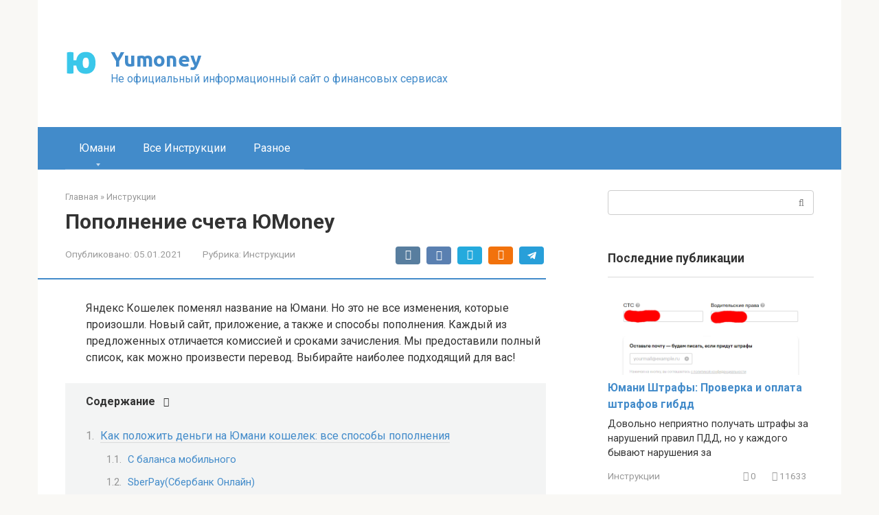

--- FILE ---
content_type: text/html; charset=UTF-8
request_url: https://yumoney.ru/popolnenie-scheta-yumoney/
body_size: 37986
content:
<!DOCTYPE html>
<html lang="ru-RU">
<head>
    <meta charset="UTF-8">
    <meta name="viewport" content="width=device-width, initial-scale=1">

    <meta name='robots' content='index, follow, max-image-preview:large, max-snippet:-1, max-video-preview:-1' />
	<style>img:is([sizes="auto" i], [sizes^="auto," i]) { contain-intrinsic-size: 3000px 1500px }</style>
	
	<title>Как пополнить Юмани кошелек все известные способы</title>
	<meta name="description" content="Пополнять счет Юмани очень просто используя например сбербанк или терминалы. Также пополнить можно с помощью системы быстрых переводов" />
	<link rel="canonical" href="https://yumoney.ru/popolnenie-scheta-yumoney/" />
	<meta property="og:locale" content="ru_RU" />
	<meta property="og:type" content="article" />
	<meta property="og:title" content="Как пополнить Юмани кошелек все известные способы" />
	<meta property="og:description" content="Пополнять счет Юмани очень просто используя например сбербанк или терминалы. Также пополнить можно с помощью системы быстрых переводов" />
	<meta property="og:url" content="https://yumoney.ru/popolnenie-scheta-yumoney/" />
	<meta property="og:site_name" content="Yumoney" />
	<meta property="article:published_time" content="2021-01-05T20:56:57+00:00" />
	<meta property="article:modified_time" content="2023-03-23T20:59:04+00:00" />
	<meta property="og:image" content="https://yumoney.ru/wp-content/uploads/2021/01/s-mobilnogo-telefona.jpg" />
	<meta property="og:image:width" content="1920" />
	<meta property="og:image:height" content="1056" />
	<meta property="og:image:type" content="image/jpeg" />
	<meta name="author" content="admin" />
	<meta name="twitter:card" content="summary_large_image" />
	<meta name="twitter:label1" content="Написано автором" />
	<meta name="twitter:data1" content="admin" />
	<meta name="twitter:label2" content="Примерное время для чтения" />
	<meta name="twitter:data2" content="7 минут" />
	<script type="application/ld+json" class="yoast-schema-graph">{"@context":"https://schema.org","@graph":[{"@type":"WebPage","@id":"https://yumoney.ru/popolnenie-scheta-yumoney/","url":"https://yumoney.ru/popolnenie-scheta-yumoney/","name":"Как пополнить Юмани кошелек все известные способы","isPartOf":{"@id":"https://yumoney.ru/#website"},"primaryImageOfPage":{"@id":"https://yumoney.ru/popolnenie-scheta-yumoney/#primaryimage"},"image":{"@id":"https://yumoney.ru/popolnenie-scheta-yumoney/#primaryimage"},"thumbnailUrl":"https://yumoney.ru/wp-content/uploads/2021/01/s-mobilnogo-telefona.jpg","datePublished":"2021-01-05T20:56:57+00:00","dateModified":"2023-03-23T20:59:04+00:00","author":{"@id":"https://yumoney.ru/#/schema/person/f35946d603ad7be47b69071da4d861f1"},"description":"Пополнять счет Юмани очень просто используя например сбербанк или терминалы. Также пополнить можно с помощью системы быстрых переводов","breadcrumb":{"@id":"https://yumoney.ru/popolnenie-scheta-yumoney/#breadcrumb"},"inLanguage":"ru-RU","potentialAction":[{"@type":"ReadAction","target":["https://yumoney.ru/popolnenie-scheta-yumoney/"]}]},{"@type":"ImageObject","inLanguage":"ru-RU","@id":"https://yumoney.ru/popolnenie-scheta-yumoney/#primaryimage","url":"https://yumoney.ru/wp-content/uploads/2021/01/s-mobilnogo-telefona.jpg","contentUrl":"https://yumoney.ru/wp-content/uploads/2021/01/s-mobilnogo-telefona.jpg","width":1920,"height":1056,"caption":"Пополнение юмани с мобильного телефона"},{"@type":"BreadcrumbList","@id":"https://yumoney.ru/popolnenie-scheta-yumoney/#breadcrumb","itemListElement":[{"@type":"ListItem","position":1,"name":"Главная страница","item":"https://yumoney.ru/"},{"@type":"ListItem","position":2,"name":"Пополнение счета ЮMoney"}]},{"@type":"WebSite","@id":"https://yumoney.ru/#website","url":"https://yumoney.ru/","name":"Yumoney","description":"Не официальный информационный сайт о финансовых сервисах","potentialAction":[{"@type":"SearchAction","target":{"@type":"EntryPoint","urlTemplate":"https://yumoney.ru/?s={search_term_string}"},"query-input":{"@type":"PropertyValueSpecification","valueRequired":true,"valueName":"search_term_string"}}],"inLanguage":"ru-RU"},{"@type":"Person","@id":"https://yumoney.ru/#/schema/person/f35946d603ad7be47b69071da4d861f1","name":"admin","image":{"@type":"ImageObject","inLanguage":"ru-RU","@id":"https://yumoney.ru/#/schema/person/image/","url":"https://secure.gravatar.com/avatar/78a1c8c51f2dc819c7e9f500a282acb1?s=96&d=mm&r=g","contentUrl":"https://secure.gravatar.com/avatar/78a1c8c51f2dc819c7e9f500a282acb1?s=96&d=mm&r=g","caption":"admin"},"url":"https://yumoney.ru/author/admin/"}]}</script>


<link rel='dns-prefetch' href='//fonts.googleapis.com' />
<link rel='stylesheet' id='wp-block-library-css' href='https://yumoney.ru/wp-includes/css/dist/block-library/style.min.css'  media='all' />
<style id='classic-theme-styles-inline-css' type='text/css'>
/*! This file is auto-generated */
.wp-block-button__link{color:#fff;background-color:#32373c;border-radius:9999px;box-shadow:none;text-decoration:none;padding:calc(.667em + 2px) calc(1.333em + 2px);font-size:1.125em}.wp-block-file__button{background:#32373c;color:#fff;text-decoration:none}
</style>
<style id='global-styles-inline-css' type='text/css'>
:root{--wp--preset--aspect-ratio--square: 1;--wp--preset--aspect-ratio--4-3: 4/3;--wp--preset--aspect-ratio--3-4: 3/4;--wp--preset--aspect-ratio--3-2: 3/2;--wp--preset--aspect-ratio--2-3: 2/3;--wp--preset--aspect-ratio--16-9: 16/9;--wp--preset--aspect-ratio--9-16: 9/16;--wp--preset--color--black: #000000;--wp--preset--color--cyan-bluish-gray: #abb8c3;--wp--preset--color--white: #ffffff;--wp--preset--color--pale-pink: #f78da7;--wp--preset--color--vivid-red: #cf2e2e;--wp--preset--color--luminous-vivid-orange: #ff6900;--wp--preset--color--luminous-vivid-amber: #fcb900;--wp--preset--color--light-green-cyan: #7bdcb5;--wp--preset--color--vivid-green-cyan: #00d084;--wp--preset--color--pale-cyan-blue: #8ed1fc;--wp--preset--color--vivid-cyan-blue: #0693e3;--wp--preset--color--vivid-purple: #9b51e0;--wp--preset--gradient--vivid-cyan-blue-to-vivid-purple: linear-gradient(135deg,rgba(6,147,227,1) 0%,rgb(155,81,224) 100%);--wp--preset--gradient--light-green-cyan-to-vivid-green-cyan: linear-gradient(135deg,rgb(122,220,180) 0%,rgb(0,208,130) 100%);--wp--preset--gradient--luminous-vivid-amber-to-luminous-vivid-orange: linear-gradient(135deg,rgba(252,185,0,1) 0%,rgba(255,105,0,1) 100%);--wp--preset--gradient--luminous-vivid-orange-to-vivid-red: linear-gradient(135deg,rgba(255,105,0,1) 0%,rgb(207,46,46) 100%);--wp--preset--gradient--very-light-gray-to-cyan-bluish-gray: linear-gradient(135deg,rgb(238,238,238) 0%,rgb(169,184,195) 100%);--wp--preset--gradient--cool-to-warm-spectrum: linear-gradient(135deg,rgb(74,234,220) 0%,rgb(151,120,209) 20%,rgb(207,42,186) 40%,rgb(238,44,130) 60%,rgb(251,105,98) 80%,rgb(254,248,76) 100%);--wp--preset--gradient--blush-light-purple: linear-gradient(135deg,rgb(255,206,236) 0%,rgb(152,150,240) 100%);--wp--preset--gradient--blush-bordeaux: linear-gradient(135deg,rgb(254,205,165) 0%,rgb(254,45,45) 50%,rgb(107,0,62) 100%);--wp--preset--gradient--luminous-dusk: linear-gradient(135deg,rgb(255,203,112) 0%,rgb(199,81,192) 50%,rgb(65,88,208) 100%);--wp--preset--gradient--pale-ocean: linear-gradient(135deg,rgb(255,245,203) 0%,rgb(182,227,212) 50%,rgb(51,167,181) 100%);--wp--preset--gradient--electric-grass: linear-gradient(135deg,rgb(202,248,128) 0%,rgb(113,206,126) 100%);--wp--preset--gradient--midnight: linear-gradient(135deg,rgb(2,3,129) 0%,rgb(40,116,252) 100%);--wp--preset--font-size--small: 13px;--wp--preset--font-size--medium: 20px;--wp--preset--font-size--large: 36px;--wp--preset--font-size--x-large: 42px;--wp--preset--spacing--20: 0.44rem;--wp--preset--spacing--30: 0.67rem;--wp--preset--spacing--40: 1rem;--wp--preset--spacing--50: 1.5rem;--wp--preset--spacing--60: 2.25rem;--wp--preset--spacing--70: 3.38rem;--wp--preset--spacing--80: 5.06rem;--wp--preset--shadow--natural: 6px 6px 9px rgba(0, 0, 0, 0.2);--wp--preset--shadow--deep: 12px 12px 50px rgba(0, 0, 0, 0.4);--wp--preset--shadow--sharp: 6px 6px 0px rgba(0, 0, 0, 0.2);--wp--preset--shadow--outlined: 6px 6px 0px -3px rgba(255, 255, 255, 1), 6px 6px rgba(0, 0, 0, 1);--wp--preset--shadow--crisp: 6px 6px 0px rgba(0, 0, 0, 1);}:where(.is-layout-flex){gap: 0.5em;}:where(.is-layout-grid){gap: 0.5em;}body .is-layout-flex{display: flex;}.is-layout-flex{flex-wrap: wrap;align-items: center;}.is-layout-flex > :is(*, div){margin: 0;}body .is-layout-grid{display: grid;}.is-layout-grid > :is(*, div){margin: 0;}:where(.wp-block-columns.is-layout-flex){gap: 2em;}:where(.wp-block-columns.is-layout-grid){gap: 2em;}:where(.wp-block-post-template.is-layout-flex){gap: 1.25em;}:where(.wp-block-post-template.is-layout-grid){gap: 1.25em;}.has-black-color{color: var(--wp--preset--color--black) !important;}.has-cyan-bluish-gray-color{color: var(--wp--preset--color--cyan-bluish-gray) !important;}.has-white-color{color: var(--wp--preset--color--white) !important;}.has-pale-pink-color{color: var(--wp--preset--color--pale-pink) !important;}.has-vivid-red-color{color: var(--wp--preset--color--vivid-red) !important;}.has-luminous-vivid-orange-color{color: var(--wp--preset--color--luminous-vivid-orange) !important;}.has-luminous-vivid-amber-color{color: var(--wp--preset--color--luminous-vivid-amber) !important;}.has-light-green-cyan-color{color: var(--wp--preset--color--light-green-cyan) !important;}.has-vivid-green-cyan-color{color: var(--wp--preset--color--vivid-green-cyan) !important;}.has-pale-cyan-blue-color{color: var(--wp--preset--color--pale-cyan-blue) !important;}.has-vivid-cyan-blue-color{color: var(--wp--preset--color--vivid-cyan-blue) !important;}.has-vivid-purple-color{color: var(--wp--preset--color--vivid-purple) !important;}.has-black-background-color{background-color: var(--wp--preset--color--black) !important;}.has-cyan-bluish-gray-background-color{background-color: var(--wp--preset--color--cyan-bluish-gray) !important;}.has-white-background-color{background-color: var(--wp--preset--color--white) !important;}.has-pale-pink-background-color{background-color: var(--wp--preset--color--pale-pink) !important;}.has-vivid-red-background-color{background-color: var(--wp--preset--color--vivid-red) !important;}.has-luminous-vivid-orange-background-color{background-color: var(--wp--preset--color--luminous-vivid-orange) !important;}.has-luminous-vivid-amber-background-color{background-color: var(--wp--preset--color--luminous-vivid-amber) !important;}.has-light-green-cyan-background-color{background-color: var(--wp--preset--color--light-green-cyan) !important;}.has-vivid-green-cyan-background-color{background-color: var(--wp--preset--color--vivid-green-cyan) !important;}.has-pale-cyan-blue-background-color{background-color: var(--wp--preset--color--pale-cyan-blue) !important;}.has-vivid-cyan-blue-background-color{background-color: var(--wp--preset--color--vivid-cyan-blue) !important;}.has-vivid-purple-background-color{background-color: var(--wp--preset--color--vivid-purple) !important;}.has-black-border-color{border-color: var(--wp--preset--color--black) !important;}.has-cyan-bluish-gray-border-color{border-color: var(--wp--preset--color--cyan-bluish-gray) !important;}.has-white-border-color{border-color: var(--wp--preset--color--white) !important;}.has-pale-pink-border-color{border-color: var(--wp--preset--color--pale-pink) !important;}.has-vivid-red-border-color{border-color: var(--wp--preset--color--vivid-red) !important;}.has-luminous-vivid-orange-border-color{border-color: var(--wp--preset--color--luminous-vivid-orange) !important;}.has-luminous-vivid-amber-border-color{border-color: var(--wp--preset--color--luminous-vivid-amber) !important;}.has-light-green-cyan-border-color{border-color: var(--wp--preset--color--light-green-cyan) !important;}.has-vivid-green-cyan-border-color{border-color: var(--wp--preset--color--vivid-green-cyan) !important;}.has-pale-cyan-blue-border-color{border-color: var(--wp--preset--color--pale-cyan-blue) !important;}.has-vivid-cyan-blue-border-color{border-color: var(--wp--preset--color--vivid-cyan-blue) !important;}.has-vivid-purple-border-color{border-color: var(--wp--preset--color--vivid-purple) !important;}.has-vivid-cyan-blue-to-vivid-purple-gradient-background{background: var(--wp--preset--gradient--vivid-cyan-blue-to-vivid-purple) !important;}.has-light-green-cyan-to-vivid-green-cyan-gradient-background{background: var(--wp--preset--gradient--light-green-cyan-to-vivid-green-cyan) !important;}.has-luminous-vivid-amber-to-luminous-vivid-orange-gradient-background{background: var(--wp--preset--gradient--luminous-vivid-amber-to-luminous-vivid-orange) !important;}.has-luminous-vivid-orange-to-vivid-red-gradient-background{background: var(--wp--preset--gradient--luminous-vivid-orange-to-vivid-red) !important;}.has-very-light-gray-to-cyan-bluish-gray-gradient-background{background: var(--wp--preset--gradient--very-light-gray-to-cyan-bluish-gray) !important;}.has-cool-to-warm-spectrum-gradient-background{background: var(--wp--preset--gradient--cool-to-warm-spectrum) !important;}.has-blush-light-purple-gradient-background{background: var(--wp--preset--gradient--blush-light-purple) !important;}.has-blush-bordeaux-gradient-background{background: var(--wp--preset--gradient--blush-bordeaux) !important;}.has-luminous-dusk-gradient-background{background: var(--wp--preset--gradient--luminous-dusk) !important;}.has-pale-ocean-gradient-background{background: var(--wp--preset--gradient--pale-ocean) !important;}.has-electric-grass-gradient-background{background: var(--wp--preset--gradient--electric-grass) !important;}.has-midnight-gradient-background{background: var(--wp--preset--gradient--midnight) !important;}.has-small-font-size{font-size: var(--wp--preset--font-size--small) !important;}.has-medium-font-size{font-size: var(--wp--preset--font-size--medium) !important;}.has-large-font-size{font-size: var(--wp--preset--font-size--large) !important;}.has-x-large-font-size{font-size: var(--wp--preset--font-size--x-large) !important;}
:where(.wp-block-post-template.is-layout-flex){gap: 1.25em;}:where(.wp-block-post-template.is-layout-grid){gap: 1.25em;}
:where(.wp-block-columns.is-layout-flex){gap: 2em;}:where(.wp-block-columns.is-layout-grid){gap: 2em;}
:root :where(.wp-block-pullquote){font-size: 1.5em;line-height: 1.6;}
</style>
<link rel='stylesheet' id='contact-form-7-css' href='https://yumoney.ru/wp-content/plugins/contact-form-7/includes/css/styles.css'  media='all' />
<link rel='stylesheet' id='expert-review-style-css' href='https://yumoney.ru/wp-content/plugins/expert-review/assets/public/css/styles.min.css'  media='all' />
<link rel='stylesheet' id='google-fonts-css' href='https://fonts.googleapis.com/css?family=Roboto%3A400%2C400i%2C700%7CUbuntu%3A400%2C400i%2C700&#038;subset=cyrillic&#038;display=swap'  media='all' />
<link rel='stylesheet' id='root-style-css' href='https://yumoney.ru/wp-content/themes/root/assets/css/style.min.css'  media='all' />
<link rel='stylesheet' id='slb_core-css' href='https://yumoney.ru/wp-content/plugins/simple-lightbox/client/css/app.css'  media='all' />
<link rel='stylesheet' id='tablepress-default-css' href='https://yumoney.ru/wp-content/plugins/tablepress/css/build/default.css'  media='all' />
<link rel='stylesheet' id='root-style-child-css' href='https://yumoney.ru/wp-content/themes/root_child/style.css'  media='all' />
<script type="text/javascript" src="https://yumoney.ru/wp-includes/js/jquery/jquery.min.js" id="jquery-core-js"></script>
<style>.pseudo-clearfy-link { color: #008acf; cursor: pointer;}.pseudo-clearfy-link:hover { text-decoration: none;}</style><style>@media (min-width: 768px) {.site-header {padding-top:50px} }@media (min-width: 768px) {.site-header {padding-bottom:33px} }.site-logotype {max-width:1000px}.site-logotype img {max-height:100px}@media (max-width: 991px) {.mob-search{display:block;margin-bottom:25px} }.scrolltop {background-color:#cccccc}.scrolltop:after {color:#ffffff}.scrolltop {width:50px}.scrolltop {height:50px}.scrolltop:after {content:"\f102"}.entry-image:not(.entry-image--big) {margin-left:-20px}@media (min-width: 1200px) {.entry-image:not(.entry-image--big) {margin-left:-40px} }body {font-family:"Roboto" ,"Helvetica Neue", Helvetica, Arial, sans-serif}@media (min-width: 576px) {body {font-size:16px} }@media (min-width: 576px) {body {line-height:1.5} }.site-title, .site-title a {font-family:"Ubuntu" ,"Helvetica Neue", Helvetica, Arial, sans-serif}@media (min-width: 576px) {.site-title, .site-title a {font-size:30px} }@media (min-width: 576px) {.site-title, .site-title a {line-height:1.1} }.site-description {font-family:"Roboto" ,"Helvetica Neue", Helvetica, Arial, sans-serif}@media (min-width: 576px) {.site-description {font-size:16px} }@media (min-width: 576px) {.site-description {line-height:1.5} }.top-menu {font-family:"Roboto" ,"Helvetica Neue", Helvetica, Arial, sans-serif}@media (min-width: 576px) {.top-menu {font-size:16px} }@media (min-width: 576px) {.top-menu {line-height:1.5} }.main-navigation ul li a, .main-navigation ul li .removed-link, .footer-navigation ul li a, .footer-navigation ul li .removed-link{font-family:"Roboto" ,"Helvetica Neue", Helvetica, Arial, sans-serif}@media (min-width: 576px) {.main-navigation ul li a, .main-navigation ul li .removed-link, .footer-navigation ul li a, .footer-navigation ul li .removed-link {font-size: 16px} }@media (min-width: 576px) {.main-navigation ul li a, .main-navigation ul li .removed-link, .footer-navigation ul li a, .footer-navigation ul li .removed-link {line-height:1.6} }.h1, h1:not(.site-title) {font-weight:bold;}.h2, h2 {font-weight:bold;}.h3, h3 {font-weight:bold;}.h4, h4 {font-weight:bold;}.h5, h5 {font-weight:bold;}.h6, h6 {font-weight:bold;}.mob-hamburger span, .card-slider__category, .card-slider-container .swiper-pagination-bullet-active, .page-separator, .pagination .current, .pagination a.page-numbers:hover, .entry-content ul > li:before, .entry-content ul:not([class])>li:before, .entry-content ul.wp-block-list>li:before, .home-text ul:not([class])>li:before, .home-text ul.wp-block-list>li:before, .taxonomy-description ul:not([class])>li:before, .taxonomy-description ul.wp-block-list>li:before, .btn, .comment-respond .form-submit input, .contact-form .contact_submit, .page-links__item {background-color:#428bca}.spoiler-box, .entry-content ol li:before, .entry-content ol:not([class]) li:before, .entry-content ol.wp-block-list li:before, .home-text ol:not([class]) li:before, .home-text ol.wp-block-list li:before, .taxonomy-description ol:not([class]) li:before, .taxonomy-description ol.wp-block-list li:before, .mob-hamburger, .inp:focus, .search-form__text:focus, .entry-content blockquote:not(.wpremark),
         .comment-respond .comment-form-author input:focus, .comment-respond .comment-form-author textarea:focus, .comment-respond .comment-form-comment input:focus, .comment-respond .comment-form-comment textarea:focus, .comment-respond .comment-form-email input:focus, .comment-respond .comment-form-email textarea:focus, .comment-respond .comment-form-url input:focus, .comment-respond .comment-form-url textarea:focus {border-color:#428bca}.entry-content blockquote:before, .spoiler-box__title:after, .sidebar-navigation .menu-item-has-children:after,
        .star-rating--score-1:not(.hover) .star-rating-item:nth-child(1),
        .star-rating--score-2:not(.hover) .star-rating-item:nth-child(1), .star-rating--score-2:not(.hover) .star-rating-item:nth-child(2),
        .star-rating--score-3:not(.hover) .star-rating-item:nth-child(1), .star-rating--score-3:not(.hover) .star-rating-item:nth-child(2), .star-rating--score-3:not(.hover) .star-rating-item:nth-child(3),
        .star-rating--score-4:not(.hover) .star-rating-item:nth-child(1), .star-rating--score-4:not(.hover) .star-rating-item:nth-child(2), .star-rating--score-4:not(.hover) .star-rating-item:nth-child(3), .star-rating--score-4:not(.hover) .star-rating-item:nth-child(4),
        .star-rating--score-5:not(.hover) .star-rating-item:nth-child(1), .star-rating--score-5:not(.hover) .star-rating-item:nth-child(2), .star-rating--score-5:not(.hover) .star-rating-item:nth-child(3), .star-rating--score-5:not(.hover) .star-rating-item:nth-child(4), .star-rating--score-5:not(.hover) .star-rating-item:nth-child(5), .star-rating-item.hover {color:#428bca}body {color:#333333}a, .spanlink, .comment-reply-link, .pseudo-link, .root-pseudo-link {color:#428bca}a:hover, a:focus, a:active, .spanlink:hover, .comment-reply-link:hover, .pseudo-link:hover {color:#e66212}.site-header {background-color:#ffffff}.site-header {color:#333333}.site-title, .site-title a {color:#428bca}.site-description, .site-description a {color:#428bca}.top-menu ul li a {color:#333333}.main-navigation, .footer-navigation, .main-navigation ul li .sub-menu, .footer-navigation ul li .sub-menu {background-color:#428bca}.main-navigation ul li a, .main-navigation ul li .removed-link, .footer-navigation ul li a, .footer-navigation ul li .removed-link {color:#ffffff}.site-content {background-color:#ffffff}.site-footer {background-color:#26252d}.site-footer {color:#333333}</style><link rel="prefetch" href="https://yumoney.ru/wp-content/themes/root/fonts/fontawesome-webfont.ttf" as="font" crossorigin><link rel="preload" href="https://yumoney.ru/wp-content/uploads/2021/01/s-mobilnogo-telefona.jpg" as="image" crossorigin><link rel="icon" href="https://yumoney.ru/wp-content/uploads/2020/11/logo.png" sizes="32x32" />
<link rel="icon" href="https://yumoney.ru/wp-content/uploads/2020/11/logo.png" sizes="192x192" />
<link rel="apple-touch-icon" href="https://yumoney.ru/wp-content/uploads/2020/11/logo.png" />
<meta name="msapplication-TileImage" content="https://yumoney.ru/wp-content/uploads/2020/11/logo.png" />
		<style type="text/css" id="wp-custom-css">
			.footer-info{
	color:#fff;
}		</style>
		<!--noptimize--><script data-noptimize="" data-wpfc-render="false">
/* <![CDATA[ */
window.fpm_settings = {"timer_text":"\u0417\u0430\u043a\u0440\u044b\u0442\u044c \u0447\u0435\u0440\u0435\u0437","lazyload":"false","threshold":"300","dublicate":"true","rtb":"false","sidebar":"false","selector":".fpm_end","bottom":"10","ajaxUrl":"https:\/\/yumoney.ru\/wp-admin\/admin-ajax.php","ip_to_block":"https:\/\/yumoney.ru\/ip.html","get_ip":"https:\/\/yumoney.ru\/wp-content\/plugins\/flatpm-wp\/ip.php","speed":"300","overlay":"false","locale":"ru","key":"U2R1elQ1TzNENElVcTF6","role":"not_logged_in"};
/* ]]> */
</script>
<!--/noptimize--><!--noptimize-->
<noscript data-noptimize id="fpm_modul">
<style>
html{max-width:100vw}
.fpm-async:not([data-fpm-type="outgoing"]) + .fpm-async:not([data-fpm-type="outgoing"]){display:none}
[data-fpm-type]{background-color:transparent;transition:background-color .2s ease}
[data-fpm-type]{position:relative;overflow:hidden;border-radius:3px;z-index:0}
.fpm-cross{transition:box-shadow .2s ease;position:absolute;top:-34px;right:0;width:34px;height:34px;background:#000000;display:block;cursor:pointer;z-index:99;border:none;padding:0;min-width:0;min-height:0}
.fpm-cross:hover{box-shadow:0 0 0 50px rgba(0,0,0,.2) inset}
.fpm-cross:after,
.fpm-cross:before{transition:transform .3s ease;content:'';display:block;position:absolute;top:0;left:0;right:0;bottom:0;width:calc(34px / 2);height:3px;background:#ffffff;transform-origin:center;transform:rotate(45deg);margin:auto}
.fpm-cross:before{transform:rotate(-45deg)}
.fpm-cross:hover:after{transform:rotate(225deg)}
.fpm-cross:hover:before{transform:rotate(135deg)}
.fpm-timer{position:absolute;top:-34px;right:0;padding:0 15px;color:#ffffff;background:#000000;line-height:34px;height:34px;text-align:center;font-size:14px;z-index:99}
[data-fpm-type="outgoing"].center .fpm-timer,[data-fpm-type="outgoing"].center .fpm-cross{top:0!important}
.fpm-timer span{font-size:16px;font-weight:600}
[data-fpm-type="outgoing"]{transition:transform 300ms ease,opacity 300ms ease,min-width 0s;transition-delay:0s,0s,.3s;position:fixed;min-width:250px!important;z-index:9999;opacity:0;background:#ffffff;pointer-events:none;will-change:transform;overflow:visible;max-width:100vw}
[data-fpm-type="outgoing"]:after{content:'';position:absolute;top:0;left:0;right:0;bottom:0;z-index:1;pointer-events:all}
[data-fpm-type="outgoing"].fpm-show:after{pointer-events:none}

[data-fpm-type="outgoing"].top-center .fpm-timer,
[data-fpm-type="outgoing"].left-top .fpm-timer{top:0;right:0}
[data-fpm-type="outgoing"].top-center .fpm-cross,
[data-fpm-type="outgoing"].left-top .fpm-cross{top:0;right:-34px}
[data-fpm-type="outgoing"].right-top .fpm-timer{top:0;left:0;right:auto}
[data-fpm-type="outgoing"].right-top .fpm-cross{top:0;left:-34px;right:auto}

[data-fpm-type="outgoing"] *{max-width:none}

[data-fpm-type="outgoing"].left-top [id*="yandex_rtb_"],
[data-fpm-type="outgoing"].right-top [id*="yandex_rtb_"],
[data-fpm-type="outgoing"].left-center [id*="yandex_rtb_"],
[data-fpm-type="outgoing"].right-center [id*="yandex_rtb_"],
[data-fpm-type="outgoing"].left-bottom [id*="yandex_rtb_"],
[data-fpm-type="outgoing"].right-bottom [id*="yandex_rtb_"]{max-width:336px;min-width:160px}

[data-fpm-type].no-preloader:after,[data-fpm-type].no-preloader:before,
[data-fpm-type="outgoing"]:after,[data-fpm-type="outgoing"]:before{display:none}

[data-fpm-type="outgoing"].fpm-show{opacity:1;pointer-events:all;min-width:0!important}

[data-fpm-type="outgoing"].center{position:fixed;top:50%;left:50%;height:auto;z-index:-2;opacity:0;transform:translateX(-50%) translateY(-50%) scale(.6)}
[data-fpm-type="outgoing"].center.fpm-show{transform:translateX(-50%) translateY(-50%) scale(1);opacity:1}
[data-fpm-type="outgoing"].center.fpm-show{z-index:2000}

[data-fpm-type="outgoing"].left-top{top:0;left:0;transform:translateX(-100%)}
[data-fpm-type="outgoing"].top-center{top:0;left:50%;transform:translateX(-50%) translateY(-100%)}
[data-fpm-type="outgoing"].right-top{top:0;right:0;transform:translateX(100%)}
[data-fpm-type="outgoing"].left-center{top:50%;left:0;transform:translateX(-100%) translateY(-50%)}
[data-fpm-type="outgoing"].right-center{top:50%;right:0;transform:translateX(100%) translateY(-50%)}
[data-fpm-type="outgoing"].left-bottom{bottom:0;left:0;transform:translateX(-100%)}
[data-fpm-type="outgoing"].bottom-center{bottom:0;left:50%;transform:translateX(-50%) translateY(100%)}
[data-fpm-type="outgoing"].right-bottom{bottom:0;right:0;transform:translateX(100%)}
[data-fpm-type="outgoing"].fpm-show.left-center,
[data-fpm-type="outgoing"].fpm-show.right-center{transform:translateX(0) translateY(-50%)}
[data-fpm-type="outgoing"].fpm-show.top-center,
[data-fpm-type="outgoing"].fpm-show.bottom-center{transform:translateX(-50%) translateY(0)}
[data-fpm-type="outgoing"].fpm-show.left-top,
[data-fpm-type="outgoing"].fpm-show.right-top,
[data-fpm-type="outgoing"].fpm-show.left-bottom,
[data-fpm-type="outgoing"].fpm-show.right-bottom{transform:translateX(0)}

.fpm-overlay{position:fixed;width:100%;height:100%;pointer-events:none;top:0;left:0;z-index:1000;opacity:0;background:#0000008a;transition:all 300ms ease;-webkit-backdrop-filter:blur(0px);backdrop-filter:blur(0px)}
[data-fpm-type="outgoing"].center.fpm-show ~ .fpm-overlay{opacity:1;pointer-events:all}
.fpm-fixed{position:fixed;z-index:50}
.fpm-stop{position:relative;z-index:50}
.fpm-preroll{position:relative;overflow:hidden;display:block}
.fpm-preroll.hasIframe{padding-bottom:56.25%;height:0}
.fpm-preroll iframe{display:block;width:100%;height:100%;position:absolute}
.fpm-preroll_flex{display:flex;align-items:center;justify-content:center;position:absolute;top:0;left:0;right:0;bottom:0;background:rgba(0,0,0,.65);opacity:0;transition:opacity .35s ease;z-index:2}
.fpm-preroll_flex.fpm-show{opacity:1}
.fpm-preroll_flex.fpm-hide{pointer-events:none;z-index:-1}
.fpm-preroll_item{position:relative;max-width:calc(100% - 68px);max-height:100%;z-index:-1;pointer-events:none;cursor:default}
.fpm-preroll_flex.fpm-show .fpm-preroll_item{z-index:3;pointer-events:all}
.fpm-preroll_flex .fpm-timer,
.fpm-preroll_flex .fpm-cross{top:10px!important;right:10px!important}
.fpm-preroll_hover{position:absolute;top:0;left:0;right:0;bottom:0;width:100%;height:100%;z-index:2}
.fpm-preroll_flex:not(.fpm-show) .fpm-preroll_hover{cursor:pointer}
.fpm-hoverroll{position:relative;overflow:hidden;display:block}
.fpm-hoverroll_item{position:absolute;bottom:0;left:50%;margin:auto;transform:translateY(100%) translateX(-50%);transition:all 300ms ease;z-index:1000;max-height:100%}

.fpm-preroll_item [id*="yandex_rtb_"],
.fpm-hoverroll_item [id*="yandex_rtb_"]{min-width:160px}

.fpm-hoverroll:hover .fpm-hoverroll_item:not(.fpm-hide){transform:translateY(0) translateX(-50%)}
.fpm-slider{display:grid}
.fpm-slider > *{grid-area:1/1;margin:auto;opacity:0;transform:translateX(200px);transition:all 420ms ease;pointer-events:none;width:100%;z-index:0}
.fpm-slider > *.fpm-hide{transform:translateX(-100px)!important;opacity:0!important;z-index:0!important}
.fpm-slider > *.fpm-show{transform:translateX(0);pointer-events:all;opacity:1;z-index:1}
.fpm-slider .fpm-timeline{width:100%;height:2px;background:#f6f5ff;position:relative}
.fpm-slider .fpm-timeline:after{content:'';position:absolute;background:#d5ceff;height:100%;transition:all 300ms ease;width:0}
.fpm-slider > *.fpm-show .fpm-timeline:after{animation:timeline var(--duration) ease}
.fpm-slider > *:hover .fpm-timeline:after{animation:timeline-hover}
.fpm-slider > *:after{content:'';position:absolute;top:0;left:0;right:0;bottom:0;z-index:1;pointer-events:all}
.fpm-slider > *.fpm-show:after{pointer-events:none}
@keyframes timeline-hover{}
@keyframes timeline{0% {width:0}100% {width:100%}}
.fpm-interscroller-wrapper{position:relative;width:100%;max-width:100%;height:var(--height)}
.fpm-interscroller{position:absolute;top:0;left:0;width:100%;height:100%;clip:rect(0,auto,auto,0);background:var(--background)}
.fpm-interscroller + div{position:absolute;bottom:0;left:0;right:0;top:0;margin:auto;display:block;height:1px}
.fpm-interscroller-inner{position:fixed;top:50%;transform:translate(0,-50%);max-width:100%;display:flex;justify-content:center;align-items:center;width:var(--width)}
.fpm-interscroller-inner > div{min-width:100px;min-height:100px}
.fpm-interscroller-text{position:absolute;text-align:center;padding:10px;background:var(--background);color:var(--color);font-size:14px;z-index:1;line-height:1.4}
.fpm-interscroller-text.top{top:0;left:0;right:0}
.fpm-interscroller-text.bottom{bottom:0;left:0;right:0}
</style>
</noscript>
<!--/noptimize-->


<!--noptimize-->
<script data-noptimize="" data-wpfc-render="false">
/* <![CDATA[ */
fpm_settings.selector="true"===fpm_settings.sidebar?fpm_settings.selector:".fpm_end",!NodeList.prototype.forEach&&Array.prototype.forEach&&(NodeList.prototype.forEach=Array.prototype.forEach),window.yaContextCb=window.yaContextCb||[],window.fpm_shuffleArray=function(e){for(var t=e.length-1;0<t;t--){var n=Math.floor(Math.random()*(t+1)),r=e[t];e[t]=e[n],e[n]=r}return e},window.fpm_queryAll=function(t,e,n){try{n="true"===(n=n||"true");var r=!1;["!>","!","!^","!~","!+",":after(",":after-sibling(",":before(",":before-sibling(",":contains(",":icontains(",":starts-with(",":istarts-with(",":ends-with(",":iends-with(",":first(",":has(",":has-sibling("].forEach(function(e){t.includes(e)&&(r=!0)});var o=[];if(r){if(!e)return[];for(var i=document.evaluate(e,document,null,XPathResult.ORDERED_NODE_SNAPSHOT_TYPE,null),a=0,s=i.snapshotLength;a<s;a++)o.push(i.snapshotItem(a))}else o=Array.from(document.querySelectorAll(t));return n||(o=o.filter(function(e){return fpm_user.until_child.includes(e)})),o}catch(e){return fpm_user.debug&&console.log(e),[]}},window.fpm_debug=function(e,t){fpm_user.debug&&(t=t||"the reason is not established",console.log("%cID: "+e,"color: white; background: #ec5555"),console.log("URL: "+window.fpm_settings.ajaxUrl.replace("admin-ajax.php","")+"admin.php?page=fpm_blocks&id="+e),console.log("Reason: "+t),console.log("=".repeat(27)))},window.fpm_ipv6Normalize=function(e){var t=(e=e.toLowerCase()).split(/\:\:/g);if(2<t.length)return!1;var n=[];if(1===t.length){if(8!==(n=e.split(/\:/g)).length)return!1}else if(2===t.length){var e=t[0],t=t[1],r=e.split(/\:/g),o=t.split(/\:/g);for(i in r)n[i]=r[i];for(var i=o.length;0<i;--i)n[7-(o.length-i)]=o[i-1]}for(i=0;i<8;++i)void 0===n[i]&&(n[i]="0000"),n[i]=fpm_ipv6LeftPad(n[i],"0",4);return n.join(":")},window.fpm_ipv6LeftPad=function(e,t,n){n=t.repeat(n);return e.length<n.length&&(e=n.substring(0,n.length-e.length)+e),e},window.fpm_ipToInt=function(e){var t=[];return e.includes(":")?(fpm_ipv6Normalize(e).split(":").forEach(function(e){t.push(parseInt(e,16).toString(2).padStart(16,"0"))}),"function"==typeof window.BigInt&&BigInt(t.join(""),2)):(e.split(".").forEach(function(e){t.push(e.padStart(3,"0"))}),parseInt(t.join("")))},window.fpm_request_ip_api=function(){var e=new Promise(function(e,t){var n=new XMLHttpRequest;n.onreadystatechange=function(){n.readyState==XMLHttpRequest.DONE&&e(n.responseText)},n.open("GET","https://pro.ip-api.com/json/?key="+atob(fpm_settings.key)+"&lang="+fpm_settings.locale,!0),n.send()}),t=new Promise(function(e,t){var n=new XMLHttpRequest;n.onreadystatechange=function(){n.readyState==XMLHttpRequest.DONE&&(200==n.status?e(n.responseText):t({url:fpm_settings.ip_to_block,status:n.status,statusText:n.statusText}))},n.open("GET",fpm_settings.ip_to_block,!0),n.send()});Promise.all([e,t]).then(function(e){var t=JSON.parse(e[0]),n=e[1].split("\n").filter(Boolean);fpm_body.classList.remove("fpm_geo"),fpm_user.ccode=t.countryCode.toLowerCase(),fpm_user.country=t.country.toLowerCase(),fpm_user.city=t.city.toLowerCase(),fpm_user.isp=t.isp.toLowerCase(),fpm_setCookie("fpm_ccode",fpm_user.ccode),fpm_setCookie("fpm_country",fpm_user.country),fpm_setCookie("fpm_city",fpm_user.city),fpm_setCookie("fpm_isp",fpm_user.isp),fpm_user.ip="true",0<n.length?new Promise(function(e,t){var n=new XMLHttpRequest;n.onreadystatechange=function(){n.readyState==XMLHttpRequest.DONE&&(200==n.status?e(n.responseText):t({url:fpm_settings.get_ip,status:n.status,statusText:n.statusText}))},n.open("GET",fpm_settings.get_ip,!0),n.send()}).then(function(r){r=fpm_ipToInt(r),n.find(function(e){if(e.includes("-")){var t=e.split("-"),n=fpm_ipToInt(t[0].trim()),t=fpm_ipToInt(t[1].trim());if(r<=t&&n<=r)return fpm_user.ip="false",!0}else if(fpm_ipToInt(e.trim())==r)return fpm_user.ip="false",!0;return!1}),fpm_user.testcook&&fpm_setCookie("fpm_ip",fpm_user.ip),fpm_async_then("ip_api")}):(fpm_user.testcook&&fpm_setCookie("fpm_ip",fpm_user.ip),fpm_async_then("ip_api"))})},window.fpm_on=function(e,t,n,r,o){o=o||!1,e.addEventListener(t,function(e){for(var t=e.target;t&&t!==this;)t.matches(n)&&r.call(t,e),t=t.parentNode},{once:o})},window.fpm_contentsUnwrap=function(e){for(var t=e.parentNode;e.firstChild;)t.insertBefore(e.firstChild,e);t.removeChild(e)},window.fpm_wrap=function(e,t){e.parentNode.insertBefore(t,e),t.appendChild(e)},window.fpm_until=function(e,t,n,r){r=r||"nextElementSibling";var o=[];if(!e)return o;for(o.push(e),e=e[r];e&&(o.push(e),!e.matches(t));)e=(n&&e.matches(n),e[r]);return o},window.fpm_findSelector=function(e,t){var n=[];return t&&(e=e||[]).forEach(function(e){e.matches(t)&&n.push(e);e=e.querySelectorAll(t);e&&0<e.length&&(n=n.concat([...e]))}),n},window.fpm_toNodeList=function(e){var t=document.createDocumentFragment();return e.forEach(function(e){t.appendChild(e.cloneNode())}),t},window.fpm_jsonp=function(e,t){var n="jsonp_callback_"+Math.round(1e5*Math.random());window[n]=function(e){delete window[n],fpm_body.removeChild(r),t(e)};var r=document.createElement("script");r.src=e+(0<=e.indexOf("?")?"&":"?")+"callback="+n,fpm_body.appendChild(r)},window.flatPM_serialize=function(e,t){var n,r,o,i=[];for(n in e)e.hasOwnProperty(n)&&(r=t?t+"["+n+"]":n,o=e[n],i.push(null!==o&&"object"==typeof o?flatPM_serialize(o,r):encodeURIComponent(r)+"="+encodeURIComponent(o)));return i.join("&")},document.write=function(e){var t=document.createElement("div");document.currentScript.insertAdjacentElement("afterend",t),fpm_setHTML(t,e),fpm_stack_scripts.block||(fpm_stack_scripts.block=!0,fpm_setSCRIPT()),fpm_contentsUnwrap(t)},window.fpm_sticky=function(e,a,t){var s=e,l=null,d=t=t||0;function n(){if(null==l){for(var e=getComputedStyle(s,""),t="",n=0;n<e.length;n++)0!=e[n].indexOf("overflow")&&0!=e[n].indexOf("padding")&&0!=e[n].indexOf("border")&&0!=e[n].indexOf("outline")&&0!=e[n].indexOf("box-shadow")&&0!=e[n].indexOf("background")||(t+=e[n]+": "+e.getPropertyValue(e[n])+"; ");(l=document.createElement("div")).style.cssText=t+" box-sizing: border-box; width: "+s.offsetWidth+"px;",s.insertBefore(l,s.firstChild);for(var r=s.childNodes.length,n=1;n<r;n++)l.appendChild(s.childNodes[1]);s.style.padding="0",s.style.border="0"}s.style.height=l.getBoundingClientRect().height+"px";var o=s.getBoundingClientRect(),i=Math.round(o.top+l.getBoundingClientRect().height-a.getBoundingClientRect().bottom);o.top-d<=0?o.top-d<=i?(l.className=fpm_attr.stop,l.style.top=-i+"px"):(l.className=fpm_attr.fixed,l.style.top=d+"px"):(l.className="",l.style.top=""),window.addEventListener("resize",function(){s.children[0].style.width=getComputedStyle(s,"").width},!1)}window.addEventListener("scroll",n,!1),fpm_body.addEventListener("scroll",n,!1),n()},window.fpm_addDays=function(e,t){var n=60*e.getTimezoneOffset()*1e3,r=e.getTime(),e=new Date;return r+=864e5*t,e.setTime(r),n!=(t=60*e.getTimezoneOffset()*1e3)&&(r+=t-n,e.setTime(r)),e},window.fpm_adbDetect=function(){var e=document.createElement("div");e.id="yandex_rtb_",e.classList.add("adsbygoogle"),e.setAttribute("data-tag","flat_pm"),e.style="position:absolute;left:-9999px;top:-9999px",e.innerHTML="Adblock<br>detector",fpm_body.insertAdjacentElement("afterbegin",e);var t=document.querySelector('#yandex_rtb_.adsbygoogle[data-tag="flat_pm"]');if(!t)return!0;t=t.currentStyle||window.getComputedStyle(t,""),t=parseInt(t.height);return e.remove(),!(!isNaN(t)&&0!=t)},window.fpm_setCookie=function(e,t,n){var r,o=(n=n||{path:"/"}).expires;"number"==typeof o&&o&&((r=new Date).setTime(r.getTime()+1e3*o),o=n.expires=r),o&&o.toUTCString&&(n.expires=o.toUTCString());var i,a=e+"="+(t=encodeURIComponent(t));for(i in n){a+="; "+i;var s=n[i];!0!==s&&(a+="="+s)}document.cookie=a},window.fpm_getCookie=function(n){var e=document.cookie.split("; ").reduce(function(e,t){t=t.split("=");return t[0]===n?decodeURIComponent(t[1]):e},"");return""!=e?e:void 0},window.flatPM_testCookie=function(){var e="test_56445";try{return localStorage.setItem(e,e),localStorage.removeItem(e),!0}catch(e){return!1}},window.fpm_randomString=function(e){for(var t="",n="abcdefghijklmnopqrstuvwxyz",r=n.length,o=0;o<e;o++)t+=n.charAt(Math.floor(Math.random()*r));return t},window.fpm_randomProperty=function(e){e=Object.keys(e);return e[Math.floor(Math.random()*e.length)]},window.fpm_random=function(e,t){return Math.floor(Math.random()*(t-e+1))+e},window.flatPM_sanitizeUrlParams=function(e){return e&&["__proto__","constructor","prototype"].includes(e.toLowerCase())?e.toUpperCase():e},window.fpm_getUrlParams=function(e){var t={};e=e||window.location.href;e=(e=flatPM_sanitizeUrlParams(e))?e.split("?")[1]:window.location.search.slice(1);if(e)for(var n=(e=e.split("#")[0]).split("&"),r=0;r<n.length;r++){var o,i=n[r].split("="),a=i[0],s=void 0===i[1]||i[1],a=a.toLowerCase();"string"==typeof s&&(s=s.toLowerCase()),a.match(/\[(\d+)?\]$/)?(t[o=a.replace(/\[(\d+)?\]/,"")]||(t[o]=[]),a.match(/\[\d+\]$/)?(i=/\[(\d+)\]/.exec(a)[1],t[o][i]=s):t[o].push(s)):t[a]?(t[a]&&"string"==typeof t[a]&&(t[a]=[t[a]]),t[a].push(s)):t[a]=s}return t},window.fpm_dynamicInterval=function(e,t,n,r,o){t.autorefresh&&"0"!==t.autorefresh&&setTimeout(function(){e.innerHTML="",r<=++o&&(o=0),t=n[o],fpm_pre_setHTML(e,t.code),fpm_dynamicInterval(e,t,n,r,o)},1e3*t.autorefresh)},flatPM_testCookie()&&fpm_setCookie("fpm_visit",(parseInt(fpm_getCookie("fpm_visit"))||0)+1),window.fpm_stack_scripts={scripts:[],block:!1},window.fpm_base64test=/^([0-9a-zA-Z+/]{4})*(([0-9a-zA-Z+/]{2}==)|([0-9a-zA-Z+/]{3}=))?$/,window.fpm_then={ip_api:[],load:[]},window.fpm_titles="h1,h2,h3,h4,h5,h6",window.fpm_date=new Date,window.fpm_dateYear=fpm_date.getFullYear(),window.fpm_dateMonth=2==(fpm_date.getMonth()+1+"").length?fpm_date.getMonth()+1:"0"+(fpm_date.getMonth()+1),window.fpm_dateWeek=0===fpm_date.getDay()?6:fpm_date.getDay()-1,window.fpm_dateUTCWeek=0===fpm_date.getUTCDay()?6:fpm_date.getUTCDay()-1,window.fpm_dateDay=2==(fpm_date.getDate()+"").length?fpm_date.getDate():"0"+fpm_date.getDate(),window.fpm_dateHours=2==(fpm_date.getHours()+"").length?fpm_date.getHours():"0"+fpm_date.getHours(),window.fpm_dateUTCHours=fpm_date.getUTCHours(),window.fpm_dateMinutes=2==(fpm_date.getMinutes()+"").length?fpm_date.getMinutes():"0"+fpm_date.getMinutes(),window.fpm_increment={};var prop,fpm_modul=fpm_queryAll("noscript#fpm_modul"),fpm_modul_text="";for(prop in 0<fpm_modul.length&&(fpm_modul_text=fpm_modul[0].outerText,fpm_modul[0].remove()),window.fpm_attr={id:"",type:"",inner:"",status:"",async:"",modal:"",overlay:"",timer:"",cross:"",close_event:"",out:"",fixed:"",stop:"",preroll:"",hoverroll:"",show:"",hide:"",done:"",slider:"",timeline:"",interscroller:""},fpm_modul_text=(fpm_modul_text=fpm_modul_text.replace("<style>","")).replace("</style>",""),fpm_attr){fpm_attr[prop]=fpm_randomString(10);var regex=new RegExp("fpm-"+prop,"g"),fpm_modul_text=fpm_modul_text.replace(regex,fpm_attr[prop])}document.head.insertAdjacentHTML("beforeend","<style>"+fpm_modul_text+"</style>"),window.fpm_user={init:function(){window.fpm_body=window.fpm_body||document.querySelector("body"),this.fpm_end=document.querySelectorAll(".fpm_end"),this.fpm_end=this.fpm_end[this.fpm_end.length-1],this.fpm_start=document.querySelector(".fpm_start"),this.testcook=flatPM_testCookie(),this.browser=this.searchString(this.dataBrowser)||!1,this.os=this.searchString(this.dataOS)||!1,this.referer=this.cookieReferer(),this.winwidth=window.innerWidth,this.date=fpm_dateYear+"-"+fpm_dateMonth+"-"+fpm_dateDay,this.time=fpm_dateHours+":"+fpm_dateMinutes,this.adb=fpm_adbDetect(),this.until=fpm_until(this.fpm_start,".fpm_end"),this.textlen=this.until.map(function(e){return e.outerText}).join().replace(/(\s)+/g,"").length,this.titlelen=fpm_toNodeList(this.until).querySelectorAll(fpm_titles).length,this.country=this.cookieData("country").toLowerCase(),this.city=this.cookieData("city").toLowerCase(),this.ccode=this.cookieData("ccode").toLowerCase(),this.isp=this.cookieData("isp").toLowerCase(),this.ip=this.cookieData("ip").toLowerCase(),this.agent=navigator.userAgent,this.language=navigator.languages&&navigator.languages.length?navigator.languages[0]:navigator.userLanguage||navigator.language,this.until_child=this.until.map(function(e){return[e,Array.from(e.querySelectorAll("*"))]}).flat(1/0),this.debug=fpm_getUrlParams()["fpm-debug"],this.color_scheme=window.matchMedia&&window.matchMedia("(prefers-color-scheme: dark)").matches?"dark":"light"},cookieReferer:function(){return parent!==window?"///:iframe":fpm_user.testcook?(void 0===fpm_getCookie("fpm_referer")&&fpm_setCookie("fpm_referer",""!=document.referrer?document.referrer:"///:direct"),fpm_getCookie("fpm_referer")):""!=document.referrer?document.referrer:"///:direct"},cookieData:function(e){return fpm_user.testcook&&void 0!==fpm_getCookie("fpm_"+e)?fpm_getCookie("fpm_"+e):""},searchString:function(e){for(var t=e.length,n=0;n<t;n++){var r=e[n].str;if(r&&e[n].subStr.test(r))return e[n].id}},dataBrowser:[{str:navigator.userAgent,subStr:/YaBrowser/,id:"YaBrowser"},{str:navigator.vendor,subStr:/Apple/,id:"Safari"},{str:navigator.userAgent,subStr:/OPR/,id:"Opera"},{str:navigator.userAgent,subStr:/Firefox/,id:"Firefox"},{str:navigator.userAgent,subStr:/Edge/,id:"Edge"},{str:navigator.userAgent,subStr:/Chrome/,id:"Chrome"}],dataOS:[{str:navigator.platform,subStr:/Win/,id:"Windows"},{str:navigator.platform,subStr:/Mac/,id:"Mac"},{str:navigator.platform,subStr:/(iPhone|iPad|iPod)/,id:"iPhone"},{str:navigator.platform,subStr:/Linux/,id:"Linux"}]},window.fpm_offsetTop_with_exeptions=function(r,o){return r=r||"",o=o||"",window.exeptions_offsetTop=window.exeptions_offsetTop||[],window.exeptions_offsetTop[r]||(window.exeptions_offsetTop[r]=fpm_user.until.map(function(e){var t=Array.from(e.querySelectorAll("*")),n=[];return""!=r&&(n=fpm_queryAll(r,o,"false"),t=t.filter(function(e){return!n.includes(e)})),[e,t]}).flat(1/0).map(function(e){return{el:e,offset:Math.round(e.getBoundingClientRect().top-fpm_user.fpm_start.getBoundingClientRect().top)}}),window.exeptions_offsetTop[r])},window.fpm_textLength_with_exeptions=function(i,a){if(i=i||"",a=a||"",window.exeptions_textLength=window.exeptions_textLength||[],window.exeptions_textLength[i])return window.exeptions_textLength[i];var s=0;return window.exeptions_textLength[i]=fpm_user.until.map(function(e){if("SCRIPT"==e.tagName)return[];var t=Array.from(e.querySelectorAll("*")),n=[];""!=i&&(n=fpm_queryAll(i,a,"false"),t=t.filter(function(e){return!n.includes(e)}));var r=0,o=e.outerText.replace(/(\s)+/g,"").length;return 0<t.length&&t.forEach(function(e){var t;void 0!==e.outerText&&"SCRIPT"!=e.tagName&&(t=e.outerText.replace(/(\s)+/g,"").length,r+=t,s+=t),e.fpm_textLength=s}),s+=o-r,e.fpm_textLength=s,[e,t]}).flat(1/0),window.exeptions_textLength[i]},void 0!==fpm_getUrlParams().utm_referrer&&(fpm_setCookie("fpm_referer",fpm_getUrlParams().utm_referrer),fpm_user.referer=fpm_getUrlParams().utm_referrer),window.fpm_async_then=function(e){var t=fpm_then[e].length;if(0!=t)for(var n=0;n<t;n++){var r=fpm_then[e][n];fpm_next(r)}else fpm_then[e]=[]},window.flatPM_persentWrapper=function(e,n,t){var r=0,o=!1;return e.forEach(function(e){var t=e.outerText.replace(/(\s)+/g,"");r<n&&(r+=t.length,o=e)}),o},window.fpm_textLength_between=function(e,t,n){var r=e,o=0,i=e.outerText.length,a="data-"+fpm_attr.id;(n=n||!1)&&(o=e.outerText.length,i=0);e:do{for(var s=e;null!==s.previousElementSibling;){if((s=s.previousElementSibling).hasAttribute(a))break e;if(s.previousElementSibling===fpm_user.fpm_start){o=1e8;break e}if(0<(l=s.querySelectorAll("[data-"+fpm_attr.id+"]")).length){l=l[l.length-1];do{for(;null!==l.nextElementSibling;)o+=(l=l.nextElementSibling).outerText.length}while((l=l.parentNode)!==s);break}if(t<=(o+=s.outerText.length))break e}}while(e=e.parentNode,e!==fpm_user.fpm_start.parentNode);e=r;e:do{for(var l,s=e;null!==s.nextElementSibling;){if((s=s.nextElementSibling).hasAttribute(a))break e;if(s.nextElementSibling===fpm_user.fpm_end){i=1e8;break e}if(0<(l=s.querySelectorAll("[data-"+fpm_attr.id+"]")).length){l=l[0];do{for(;null!==l.previousElementSibling;)i+=(l=l.previousElementSibling).outerText.length}while((l=l.parentNode)!==s);break}if(t<=(i+=s.outerText.length))break e}}while(e=e.parentNode,e!==fpm_user.fpm_start.parentNode);return t<=o&&t<=i},window.fpm_interscroller_resize=function(){document.querySelectorAll("."+fpm_attr.interscroller+"-inner").forEach(function(e){e.style.setProperty("--width",e.parentNode.getBoundingClientRect().width+"px")})},window.addEventListener("resize",fpm_interscroller_resize),window.fpm_getScrollbarWidth=function(){var e=document.createElement("div");e.style.visibility="hidden",e.style.overflow="scroll",e.style.msOverflowStyle="scrollbar",document.body.appendChild(e);var t=document.createElement("div");e.appendChild(t);t=e.offsetWidth-t.offsetWidth;return e.parentNode.removeChild(e),t},window.fpm_interscrollerObserver=function(e,t){t=t||3;var n,r=parseInt(window.getComputedStyle(document.body,null).getPropertyValue("padding-right")),o=e.querySelectorAll("span.timer");function i(){return 85<100/window.innerHeight*e.getBoundingClientRect().height?e.getBoundingClientRect().bottom-document.querySelector("html").getBoundingClientRect().top-window.innerHeight:e.getBoundingClientRect().bottom-document.querySelector("html").getBoundingClientRect().top+(window.innerHeight-e.getBoundingClientRect().height)/2-window.innerHeight}document.body.style.overflow="hidden",document.body.style.paddingRight=r+fpm_getScrollbarWidth()+"px",window.scrollTo({top:i(),left:0,behavior:"smooth"}),n=setInterval(function(){window.scrollTo({top:i(),left:0,behavior:"smooth"})},100);var a=setInterval(function(){t--,o.forEach(function(e){e.innerHTML=t}),t<=0&&(document.body.style.overflow="auto",document.body.style.paddingRight=r+"px",o.forEach(function(e){e.remove()}),clearInterval(n),clearInterval(a))},1e3)},window.fpm_render_pixel_ads=function(e,t){t.xpath=t.xpath||"";var n,r,o,i,a=fpm_user.fpm_end.getBoundingClientRect().top-fpm_user.fpm_start.getBoundingClientRect().top,s=fpm_offsetTop_with_exeptions(t.exclude,t.xpath);if((t.n=t.n&&0!=t.n?t.n:1,["percent_once","px_once","center"].includes(t.type)&&("percent_once"===t.type&&(r=Math.round(window.innerHeight/100*t.n)),"px_once"===t.type&&(r=+t.n),"center"===t.type&&(r=a/2),r<(i=200+a)&&(f=[...s].sort((e,t)=>Math.abs(r-e.offset)-Math.abs(r-t.offset)),o=s.find(function(e){return e.offset===f[0].offset}).el,t.m?(t.m=+t.m,fpm_textLength_between(o,t.m)&&o.insertAdjacentElement("beforebegin",e)):o.insertAdjacentElement("beforebegin",e))),["percent_iterable","px_iterable"].includes(t.type))&&("percent_iterable"===t.type&&(r=Math.round(window.innerHeight/100*t.n),n=t.start?Math.round(window.innerHeight/100*t.start):r),"px_iterable"===t.type&&(r=+t.n,n=t.start?+t.start:r),r<(i=200+a))){var l=i;t.max&&(l=Math.min(i,r*t.max+n));for(var d=n;d<l;){var f=[...s].sort((e,t)=>Math.abs(d-e.offset)-Math.abs(d-t.offset));o=s.find(function(e){return e.offset===f[0].offset}).el,t.m?(t.m=+t.m,fpm_textLength_between(o,t.m)&&o.insertAdjacentElement("beforebegin",e.cloneNode())):o.insertAdjacentElement("beforebegin",e.cloneNode()),d+=r}}},window.fpm_cross_timer=function(t,n,r){var e,o=null!==r.querySelector("."+fpm_attr.cross),i=null!==r.querySelector("."+fpm_attr.timer);"true"===n.cross&&((e=document.createElement("div")).classList.add(fpm_attr.cross),e.addEventListener("click",function(e){e.preventDefault(),fpm_close_event(t,n,r),r.classList.add(fpm_attr.hide),fpm_setCookie("fpm_outgoing_"+t.id,"true")})),n.timeout=parseInt(n.timeout)||0;var a,s,l,d=n.cross_offset&&"true"===n.cross_offset?r.firstChild:r;"true"===n.timer&&0<n.timeout?((a=document.createElement("div")).classList.add(fpm_attr.timer),a.innerHTML=fpm_settings.timer_text+" <span>"+n.timeout+"</span>",s=a.querySelector("span"),i||d.appendChild(a),l=setInterval(function(){s.innerHTML=--n.timeout,n.timeout<=0&&(clearInterval(l),a.remove(),"true"===n.cross?o||d.appendChild(e):(fpm_close_event(t,n,r),r.classList.add(fpm_attr.hide)))},1e3)):"true"!==n.cross||o||d.appendChild(e)},window.fpm_close_event=function(e,t,n){n.classList.remove(fpm_attr.show),n.classList.contains("center")||setTimeout(function(){n.remove()},+fpm_settings.speed+100),t.again&&"true"===t.again&&(window.fpm_outgoing_counter=window.fpm_outgoing_counter||[],window.fpm_outgoing_counter[e.id]=window.fpm_outgoing_counter[e.id]||0,(!t.count||window.fpm_outgoing_counter[e.id]<t.count)&&setTimeout(function(){delete e.view.pixels,delete e.view.symbols,delete e.view.once,delete e.view.iterable,delete e.view.preroll,delete e.view.hoverroll,fpm_setWrap(e,!0),fpm_next(e)},t.interval?1e3*t.interval:0),window.fpm_outgoing_counter[e.id]++)},window.fpm_setWrap=function(a,e){e=e||!1;try{if(!e){var t,n,r=[],o=a.html.block,i=0,s=[];for(t in o)if((!o[t].minwidth||o[t].minwidth<=fpm_user.winwidth)&&(!o[t].maxwidth||o[t].maxwidth>=fpm_user.winwidth)){o[t].abgroup||(o[t].abgroup="0"),r[o[t].abgroup]||(r[o[t].abgroup]=[]);var l,d=fpm_user.adb&&(""!==o[t].adb.code||"true"!==fpm_settings.dublicate&&"footer"!==a.id&&"header"!==a.id)?o[t].adb:o[t].html;for(l in fpm_base64test.test(d.code)&&(d.code=decodeURIComponent(escape(atob(d.code)))),d.code=d.code.trim(),fpm_attr){var f=new RegExp("fpm-"+l,"g");fpm_modul_text=fpm_modul_text.replace(f,fpm_attr[l])}d.code&&r[o[t].abgroup].push(d)}for(n in r)0==r[n].length&&delete r[n];if(0==Object.keys(r).length)return void fpm_debug(a.id,"screen resolution");for(n in delete a.html.block,r)if("0"===n)for(var p in r[n])r[n][p].minheight&&(i+=+r[n][p].minheight);else s[n]=fpm_randomProperty(r[n]),i+=+r[n][s[n]].minheight;a.html.groups=r,a.html.start=s}var m=document.createElement("div");(a.user.geo||a.user.ip||a.user.isp)&&m.classList.add(fpm_attr.async),m.setAttribute("data-"+fpm_attr.id,a.id),m.setAttribute("data-"+fpm_attr.status,"processing"),m.style.minHeight=i+"px";var c=a.view.pixels;c&&null!==fpm_user.fpm_end&&null!==fpm_user.fpm_start&&((x=m.cloneNode()).setAttribute("data-"+fpm_attr.type,"pixels"),"processing"==document.readyState?document.addEventListener("load",function(){fpm_then.load.push(a),fpm_render_pixel_ads(x,c),fpm_async_then("load")}):fpm_render_pixel_ads(x,c));var u=a.view.symbols;if(u&&null!==fpm_user.fpm_end&&null!==fpm_user.fpm_start){(x=m.cloneNode()).setAttribute("data-"+fpm_attr.type,"symbols"),u.xpath=u.xpath||"";var _,h,g=fpm_textLength_with_exeptions(u.exclude,u.xpath);if(u.n=u.n&&0!=u.n?u.n:1,["percent_once","symbol_once","center"].includes(u.type)&&("percent_once"===u.type&&(_=Math.round(fpm_user.textlen/100*u.n)),"symbol_once"===u.type&&(_=+u.n),"center"===u.type&&(_=fpm_user.textlen/2),w=fpm_user.textlen+100,_<w?(y=[...g].sort((e,t)=>Math.abs(_-e.fpm_textLength)-Math.abs(_-t.fpm_textLength)),h=g.find(function(e){return e.fpm_textLength===y[0].fpm_textLength}),u.m?(u.m=+u.m,fpm_textLength_between(h,u.m,!0)&&h.insertAdjacentElement("afterend",x)):h.insertAdjacentElement("afterend",x)):fpm_debug(a.id,"symbols offset")),["percent_iterable","symbol_iterable"].includes(u.type)){"percent_iterable"===u.type&&(_=Math.round(fpm_user.textlen/100*u.n),s=u.start?Math.round(fpm_user.textlen/100*u.start):_),"symbol_iterable"===u.type&&(_=+u.n,s=u.start?+u.start:_);var w=fpm_user.textlen+100;if(_<w){var v=w;u.max&&(v=Math.min(w,_*u.max+s));for(var b=s;b<v;){var y=[...g].sort((e,t)=>Math.abs(b-e.fpm_textLength)-Math.abs(b-t.fpm_textLength));h=g.find(function(e){return e.fpm_textLength===y[0].fpm_textLength}),u.m?(u.m=+u.m,fpm_textLength_between(h,u.m,!0)&&h.insertAdjacentElement("afterend",x.cloneNode())):h.insertAdjacentElement("afterend",x.cloneNode()),b+=_}}else fpm_debug(a.id,"symbols offset")}}w=a.view.once;w&&((x=m.cloneNode()).setAttribute("data-"+fpm_attr.type,"once"),C=fpm_queryAll(w.selector,w.xpath,w.document),w.n=+w.n||1,C.length>=w.n?("bottom"===w.derection&&C.reverse(),E="beforebegin","prepend"===w.insert_type&&(E="afterbegin"),"append"===w.insert_type&&(E="beforeend"),"after"===w.insert_type&&(E="afterend"),C[w.n-1].insertAdjacentElement(E,x)):fpm_debug(a.id,"once can't find element"));var x,L=a.view.iterable;if(L){(x=m.cloneNode()).setAttribute("data-"+fpm_attr.type,"iterable");var C=fpm_queryAll(L.selector,L.xpath,L.document);if(L.n=+L.n||1,L.start=+L.start||L.n,C.length>=L.n+L.start-1){"bottom"===L.derection&&C.reverse();var E="beforebegin";"prepend"===L.insert_type&&(E="afterbegin"),"append"===L.insert_type&&(E="beforeend"),"after"===L.insert_type&&(E="afterend");v=C.length;L.max&&(v=Math.min(C.length,L.n*L.max+L.start-L.n));for(b=L.start-1;b<v;b++)(b+1-L.start+L.n)%L.n==0&&C[b].insertAdjacentElement(E,x.cloneNode())}else fpm_debug(a.id,"iterable can't find element")}var T=a.view.outgoing;T&&("true"===T.cookie||"true"!==fpm_getCookie("fpm_outgoing_"+a.id)?((N=m.cloneNode()).setAttribute("data-"+fpm_attr.type,"outgoing"),N.classList.add(T.side),"sec"==T.type&&(S=function(){"true"===T.close&&(document.removeEventListener("visibilitychange",H),fpm_body.removeEventListener("mouseleave",H)),N.classList.add(fpm_attr.show),fpm_cross_timer(a,{...T},N),T.hide&&setTimeout(function(){fpm_close_event(a,T,N)},1e3*T.hide)},I=setTimeout(function(){S()},1e3*T.show)),["px","vh","%"].includes(T.type)&&(O=function(){("px"===T.type&&window.pageYOffset>T.show||"vh"===T.type&&window.pageYOffset>Math.round(window.innerHeight/100*T.show)||"%"===T.type&&window.pageYOffset>Math.round((fpm_body.scrollHeight-window.innerHeight)/100*T.show))&&P()},document.addEventListener("scroll",O)),"true"===T.close&&(H=function(e){("visibilitychange"===e.type&&document.hidden||"mouseleave"===e.type)&&(document.removeEventListener("visibilitychange",H),fpm_body.removeEventListener("mouseleave",H),"sec"==T.type&&(clearTimeout(I),S()),"px"==T.type&&P())},document.addEventListener("visibilitychange",H),fpm_body.addEventListener("mouseleave",H)),"true"===T.action&&T.selector&&fpm_on(fpm_body,"click",T.selector,function(e){"true"===T.close&&(document.removeEventListener("visibilitychange",H),fpm_body.removeEventListener("mouseleave",H)),"sec"==T.type&&(clearTimeout(I),S()),"px"==T.type&&P()}),fpm_body.insertAdjacentElement("afterbegin",N)):fpm_debug(a.id,"outgoing already displayed for this user"));var k=a.view.preroll;k&&(0<(A=fpm_queryAll(k.selector,k.xpath,"true")).length?A.forEach(function(e){var t,n,r,o,i;e.classList.contains(fpm_attr.done)||(e.classList.add(fpm_attr.done),t=document.createElement("span"),n=t.cloneNode(),r=t.cloneNode(),o=t.cloneNode(),t.classList.add(fpm_attr.preroll),(e.matches("iframe")||0<e.querySelectorAll("iframe").length)&&t.classList.add("hasIframe"),fpm_wrap(e,t),n.classList.add(fpm_attr.preroll+"_flex"),r.classList.add(fpm_attr.preroll+"_item"),o.classList.add(fpm_attr.preroll+"_hover"),r.appendChild(m.cloneNode()),n.appendChild(r),n.appendChild(o),t.appendChild(n),i=function(e){e.preventDefault(),fpm_cross_timer(a,{...k},n),n.classList.add(fpm_attr.show),o.removeEventListener("click",i),"true"===k.once&&document.querySelectorAll("."+fpm_attr.preroll+"_flex:not(."+fpm_attr.show+")").forEach(function(e){e.remove()})},o.addEventListener("click",i))}):fpm_debug(a.id,"preroll can't find element"));var M=a.view.hoverroll;M&&(0<(A=fpm_queryAll(M.selector,M.xpath,"true")).length?A.forEach(function(e){var t,n;e.classList.contains(fpm_attr.done)||(e.classList.add(fpm_attr.done),n=(t=document.createElement("span")).cloneNode(),t.classList.add(fpm_attr.hoverroll),fpm_wrap(e,t),n.classList.add(fpm_attr.hoverroll+"_item"),n.appendChild(m.cloneNode()),t.appendChild(n),"true"===M.cross&&fpm_cross_timer(a,{...M},n))}):fpm_debug(a.id,"hoverroll can't find element")),document.querySelectorAll(".fpm-short-"+a.id).forEach(function(e){var t=m.cloneNode();t.setAttribute("data-"+fpm_attr.type,"shortcode"),e.insertAdjacentElement("beforebegin",t),e.remove()})}catch(e){console.warn(e)}var A,S,I,O,H,N;function P(){var e;document.removeEventListener("scroll",O),"true"===T.close&&(document.removeEventListener("visibilitychange",H),fpm_body.removeEventListener("mouseleave",H)),N.classList.add(fpm_attr.show),fpm_cross_timer(a,{...T},N),T.hide&&(e=function(){window.pageYOffset>T.hide&&(fpm_close_event(a,T,N),document.removeEventListener("scroll",e))},document.addEventListener("scroll",e))}},window.fpm_afterObserver=function(i,a){var s,e=a.getAttribute("data-"+fpm_attr.type),t=getComputedStyle(a,"").minHeight,l=!1;for(s in i.groups){var d=i.groups[s];if("0"===s)for(var n in d)!function(){var e=d[n],t=document.createElement("div");t.classList.add(fpm_attr.inner),a.insertAdjacentElement("beforeend",t),e.timeout||e.autorefresh?(l=!0,setTimeout(function(){fpm_pre_setHTML(t,e.code),e.autorefresh&&"0"!==e.autorefresh&&setInterval(function(){t.innerHTML="",fpm_pre_setHTML(t,e.code)},1e3*e.autorefresh)},e.timeout?1e3*e.timeout:0)):(fpm_pre_setHTML(t,e.code),fpm_contentsUnwrap(t))}();else!function(){var e=+i.start[s],t=d,n=t.length,r=t[e],o=document.createElement("div");r.timeout&&r.timeout,o.classList.add(fpm_attr.inner),a.insertAdjacentElement("beforeend",o),r.timeout||r.autorefresh?(l=!0,setTimeout(function(){fpm_pre_setHTML(o,r.code),fpm_dynamicInterval(o,r,t,n,e)},r.timeout?1e3*r.timeout:0)):(fpm_pre_setHTML(o,r.code),fpm_contentsUnwrap(o))}()}!l&&["pixels","symbols","once","iterable"].includes(e)&&"0px"==t&&fpm_contentsUnwrap(a)},window.fpm_next=function(e){var t=fpm_queryAll("[data-"+fpm_attr.id+'="'+e.id+'"][data-'+fpm_attr.status+'="processing"]');if(0!==t.length)try{if(e.user.ip&&"false"===fpm_user.ip)return t.forEach(function(e){e.remove()}),void fpm_debug(e.id,"ip");var n=e.user.isp;if(n&&(n.allow=n.allow.filter(Boolean))&&(n.disallow=n.disallow.filter(Boolean))&&(0<n.allow.length&&-1==n.allow.findIndex(function(e){return-1!=fpm_user.isp.indexOf(e)})||0<n.disallow.length&&-1!=n.disallow.findIndex(function(e){return-1!=fpm_user.isp.indexOf(e)})))return t.forEach(function(e){e.remove()}),void fpm_debug(e.id,"isp");n=e.user.geo;if(n&&(n.country.allow=n.country.allow.filter(Boolean))&&(n.country.disallow=n.country.disallow.filter(Boolean))&&(n.city.allow=n.city.allow.filter(Boolean))&&(n.city.disallow=n.city.disallow.filter(Boolean))&&(0<n.country.allow.length&&-1==n.country.allow.indexOf(fpm_user.country)&&-1==n.country.allow.indexOf(fpm_user.ccode)||0<n.country.disallow.length&&(-1!=n.country.disallow.indexOf(fpm_user.country)||-1!=n.country.disallow.indexOf(fpm_user.ccode))||0<n.city.allow.length&&-1==n.city.allow.indexOf(fpm_user.city)||0<n.city.disallow.length&&-1!=n.city.disallow.indexOf(fpm_user.city)))return t.forEach(function(e){e.remove()}),void fpm_debug(e.id,"geo");var r=e.html;t.forEach(function(t){var n;"true"===e.lazy&&"IntersectionObserver"in window&&"true"===fpm_settings.lazyload?(n=new IntersectionObserver(function(e){e.forEach(function(e){e.isIntersecting&&(fpm_afterObserver(r,t),n.unobserve(e.target))})},{rootMargin:(fpm_settings.threshold||300)+"px 0px"})).observe(t):fpm_afterObserver(r,t)})}catch(e){console.warn(e)}},window.fpm_start=function(t){t=t||"false",fpm_user.init(),window.exeptions=[];var e=[];"true"===t?(e=fpm_arr.filter(function(e){return e.fast===t}),fpm_arr=fpm_arr.filter(function(e){return e.fast!==t})):(e=fpm_arr,fpm_arr=[],fpm_user.debug||console.log("Flat PM Debug-Mode: "+window.location.href+"?fpm-debug"));var n={},r=[];for(e.forEach(function(e,t){e.abgroup&&(n[e.abgroup]=n[e.abgroup]||[],n[e.abgroup].push({index:t})),e.folder&&-1===r.indexOf(e.folder)&&r.push(e.folder)}),Object.keys(n).forEach(function(e){n[e]=n[e][Math.floor(Math.random()*n[e].length)].index}),e=e.filter(function(e,t){return!e.abgroup||void 0===n[e.abgroup]||n[e.abgroup]===t}),0!==r.length&&(window.fpm_randFolder=window.fpm_randFolder||r[Math.floor(Math.random()*r.length)],e=e.filter(function(e){return!e.folder||e.folder===window.fpm_randFolder}));0<e.length;){var o=e.shift(),i=!1;fpm_user.debug&&console.log(o);var a=o.content.restriction;if(a&&(a.content_less&&a.content_less>fpm_user.textlen||a.content_more&&a.content_more<fpm_user.textlen||a.title_less&&a.title_less>fpm_user.titlelen||a.title_more&&a.title_more<fpm_user.titlelen))fpm_debug(o.id,"content");else{var s=o.user.time;if(s){var l=new Date(fpm_user.date+"T"+s.from+":00"),d=new Date(fpm_user.date+"T"+s.to+":00"),f=new Date(fpm_user.date+"T12:00:00"),p=new Date(fpm_user.date+"T"+fpm_user.time+":00");if(d<l&&d<f&&(d=fpm_addDays(d,1)),d<l&&f<d&&(l=fpm_addDays(l,-1)),p<l||d<p){fpm_debug(o.id,"time");continue}}a=o.user.date;if(a){l=new Date(a.from.split("-").reverse().join("-")+"T00:00:00"),d=new Date(a.to.split("-").reverse().join("-")+"T00:00:00");if((p=new Date(fpm_user.date+"T00:00:00"))<l||d<p){fpm_debug(o.id,"date");continue}}s=o.user.schedule;if(s)if(!JSON.parse(s.value).map(function(e){return("0".repeat(24)+parseInt(e,16).toString(2)).substr(-24).split("").map(function(e){return parseInt(e,10)})})[fpm_dateUTCWeek][fpm_dateUTCHours]){fpm_debug(o.id,"schedule");continue}f=o.user["color-scheme"];if(f&&(0<f.allow.length&&-1==f.allow.indexOf(fpm_user.color_scheme.toLowerCase())||0<f.disallow.length&&-1!=f.disallow.indexOf(fpm_user.color_scheme.toLowerCase())))fpm_debug(o.id,"Color-scheme");else{a=o.user.os;if(a&&(0<a.allow.length&&-1==a.allow.indexOf(fpm_user.os.toLowerCase())||0<a.disallow.length&&-1!=a.disallow.indexOf(fpm_user.os.toLowerCase())))fpm_debug(o.id,"OS");else{s=o.user.cookies;if(s){var m=!1;if(s.allow){if(!fpm_user.testcook)continue;s.allow.forEach(function(e){var t=(e.includes(">")?">":e.includes("<")&&"<")||e.includes("*")&&"*"||"=",n=e.split(t,2),e=n[0].trim(),n=n[1].trim()||!1,r=fpm_getCookie(e);if(!(m=!0)!==n){if(n.split("|").forEach(function(e){if(e=e.trim(),">"===t&&r&&r>parseInt(e)||"<"===t&&r&&r<parseInt(e)||"*"===t&&r&&r.includes(e)||"="===t&&r&&r==e)return m=!1}),0==m)return!1}else if(r)return m=!1})}if(s.disallow&&fpm_user.testcook&&s.disallow.forEach(function(e){var t=(e.includes(">")?">":e.includes("<")&&"<")||e.includes("*")&&"*"||"=",n=e.split(t,2),e=n[0].trim(),n=n[1].trim()||!1,r=fpm_getCookie(e);if(!1!==n){if(n.split("|").forEach(function(e){if(e=e.trim(),">"===t&&r&&r>parseInt(e)||"<"===t&&r&&r<parseInt(e)||"*"===t&&r&&r.includes(e)||"="===t&&r&&r==e)return!(m=!0)}),1==m)return!1}else if(r)return!(m=!0)}),m){fpm_debug(o.id,"cookies");continue}}f=o.user.role;if(f&&(0<f.allow.length&&-1==f.allow.indexOf(fpm_settings.role)||0<f.disallow.length&&-1!=f.disallow.indexOf(fpm_settings.role)))fpm_debug(o.id,"role");else{a=o.user.utm;if(a){var c=!1;if(void 0!==a.allow&&a.allow.forEach(function(e){var t=(e.includes(">")?">":e.includes("<")&&"<")||e.includes("*")&&"*"||"=",n=e.split(t,2),e=n[0].trim(),n=n[1]&&n[1].trim()||!1,r=fpm_getUrlParams()[e];if(!(c=!0)!==n){if(n.split("|").forEach(function(e){if(e=e.trim(),">"===t&&r&&r>parseInt(e)||"<"===t&&r&&r<parseInt(e)||"*"===t&&r&&r.includes(e)||"="===t&&r&&r==e)return c=!1}),0==c)return!1}else if(console.log("single"),r)return c=!1}),void 0!==a.disallow&&a.disallow.forEach(function(e){var t=(e.includes(">")?">":e.includes("<")&&"<")||e.includes("*")&&"*"||"=",n=e.split(t,2),e=n[0].trim(),n=n[1]&&n[1].trim()||!1,r=fpm_getUrlParams()[e];if(!1!==n){if(n.split("|").forEach(function(e){if(e=e.trim(),">"===t&&r&&r>parseInt(e)||"<"===t&&r&&r<parseInt(e)||"*"===t&&r&&r.includes(e)||"="===t&&r&&r==e)return!(c=!0)}),1==c)return!1}else if(r)return!(c=!0)}),c){fpm_debug(o.id,"UTM");continue}}s=o.user.agent;s&&(s.allow=s.allow.filter(Boolean))&&(s.disallow=s.disallow.filter(Boolean))&&(0<s.allow.length&&-1==s.allow.findIndex(function(e){return-1!=fpm_user.agent.indexOf(e)})||0<s.disallow.length&&-1!=s.disallow.findIndex(function(e){return-1!=fpm_user.agent.indexOf(e)}))?fpm_debug(o.id,"user-agent"):(f=o.user.language)&&(f.allow=f.allow.filter(Boolean))&&(f.disallow=f.disallow.filter(Boolean))&&(0<f.allow.length&&-1==f.allow.findIndex(function(e){return-1!=fpm_user.language.indexOf(e)})||0<f.disallow.length&&-1!=f.disallow.findIndex(function(e){return-1!=fpm_user.language.indexOf(e)}))?fpm_debug(o.id,"browser language"):((a=o.user.referer)&&(a.allow=a.allow.filter(Boolean))&&(a.disallow=a.disallow.filter(Boolean))&&(0<a.allow.length&&-1==a.allow.findIndex(function(e){return-1!=fpm_user.referer.indexOf(e)})||0<a.disallow.length&&-1!=a.disallow.findIndex(function(e){return-1!=fpm_user.referer.indexOf(e)}))&&(fpm_debug(o.id,"referer"),i=!0),s=o.user.browser,!i&&s&&(s.allow=s.allow.filter(Boolean))&&(s.disallow=s.disallow.filter(Boolean))&&(0<s.allow.length&&-1==s.allow.indexOf(fpm_user.browser.toLowerCase())||0<s.disallow.length&&-1!=s.disallow.indexOf(fpm_user.browser.toLowerCase()))?fpm_debug(o.id,"browser"):(i&&s&&0<s.allow.length&&-1!=s.allow.indexOf(fpm_user.browser)&&(i=!1),f=o.user.geo,a=o.user.ip,s=o.user.isp,i||!(f||a||s)||fpm_user.ccode&&fpm_user.country&&fpm_user.city&&fpm_user.ip&&fpm_user.isp?i||(fpm_setWrap(o),fpm_next(o)):(i="fpm_geo",fpm_then.ip_api.push(o),fpm_setWrap(o),fpm_body.classList.contains(i)||(fpm_body.classList.add(i),fpm_request_ip_api()))))}}}}}fpm_sticky_slider_sidebar_interscroller(fpm_body);var u,_=document.createElement("div");_.classList.add(fpm_attr.overlay),fpm_body.appendChild(_),fpm_on(fpm_body,"click","."+fpm_attr.cross+",."+fpm_attr.close_event,function(e){e.preventDefault();e=this.closest("."+fpm_attr.show);e&&(e.classList.remove(fpm_attr.show),e.classList.add(fpm_attr.hide))}),"true"!==t&&(u=function(){setTimeout(function(){document.querySelectorAll(".fpm_start").forEach(function(e){e.remove()})},2e3),document.removeEventListener("mousemove",u,!1),document.removeEventListener("touchmove",u,!1)},document.addEventListener("mousemove",u,!1),document.addEventListener("touchmove",u,!1)),"true"===window.fpm_settings.overlay&&_.addEventListener("click",function(e){e.preventDefault(),document.querySelectorAll("[data-"+fpm_attr.type+'="outgoing"].center.'+fpm_attr.show).forEach(function(e){e.classList.remove(fpm_attr.show)})})},window.fpm_sticky_slider_sidebar_interscroller=function(e){var f,l=e.closest("[data-"+fpm_attr.id+"]"),t=e.querySelectorAll(".flatPM_slider:first-child"),n=e.querySelectorAll(".flatPM_sticky"),r=e.querySelectorAll(".flatPM_sidebar:first-child"),o=(e.querySelectorAll(".flatPM_skyscrapper:first-child"),e.querySelectorAll(".flatPM_feed:first-child")),e=e.querySelectorAll(".flatPM_Interscroller"),p=document.querySelector(fpm_settings.selector);l&&(0<n.length||0<r.length||0<e.length||0<o.length)&&l.classList.add("no-preloader"),t.forEach(function(e){var t,e=e.parentElement,n=e.querySelectorAll(".flatPM_slider"),r=n.length,o=document.createElement("div"),i=document.createElement("div"),a=0,s=parseInt(n[a].getAttribute("data-timer"))||10;function l(){t=setTimeout(function(){var e=n[a];e.classList.add(fpm_attr.hide),setTimeout(function(){e.classList.remove(fpm_attr.show),e.classList.remove(fpm_attr.hide)},1e3),r<=++a&&(a=0),n[a].classList.add(fpm_attr.show),s=parseInt(n[a].getAttribute("data-timer"))||10,l()},1e3*s)}o.classList.add(fpm_attr.timeline),i.classList.add(fpm_attr.slider),e.insertBefore(i,e.firstChild),n.forEach(function(e){e.classList.remove("flatPM_slider"),o.setAttribute("style","--duration: "+(parseInt(e.getAttribute("data-timer"))||10)+"s;"),e.appendChild(o.cloneNode()),i.appendChild(e)}),n[a].classList.add(fpm_attr.show),l(),i.addEventListener("mouseenter",function(e){clearTimeout(t)}),i.addEventListener("mouseleave",function(e){l()})}),e.forEach(function(e){var t,n,r,o=e.dataset,i=parseInt(o.lock),a=document.createElement("div"),s=document.createElement("div"),l=document.createElement("div");for(r in a.classList.add(fpm_attr.interscroller+"-wrapper"),s.classList.add(fpm_attr.interscroller),l.classList.add(fpm_attr.interscroller+"-inner"),e.parentNode.insertBefore(a,e),a.appendChild(s),s.appendChild(l),l.appendChild(e),a.style.setProperty("--height",o.wrapperHeight),s.style.setProperty("--background",o.background),o.textTop&&0<o.textTop.length&&((l=document.createElement("div")).classList.add(fpm_attr.interscroller+"-text","top"),l.style.setProperty("--background",o.textTopBackground),l.style.setProperty("--color",o.textTopColor),i&&0<i&&(o.textTop=o.textTop.replace(/{{timer}}/gm,'<span class="timer">'+i+"</span>")),l.innerHTML=o.textTop,s.appendChild(l)),o.textBottom&&0<o.textBottom.length&&((t=document.createElement("div")).classList.add(fpm_attr.interscroller+"-text","bottom"),t.style.setProperty("--background",o.textBottomBackground),t.style.setProperty("--color",o.textBottomColor),i&&0<i&&(o.textBottom=o.textBottom.replace(/{{timer}}/gm,'<span class="timer">'+i+"</span>")),t.innerHTML=o.textBottom,s.appendChild(t)),i&&0<i&&(t=document.createElement("div"),n=new IntersectionObserver(function(e){e.forEach(function(e){e.isIntersecting&&(fpm_interscrollerObserver(a,i),n.unobserve(e.target))})}),a.appendChild(t),n.observe(t)),e.removeAttribute("class"),o)e.removeAttribute("data-"+r.split(/(?=[A-Z])/).join("-").toLowerCase());fpm_interscroller_resize()}),n.forEach(function(e){var t=document.createElement("div"),n=e.dataset.top||0,r=e.dataset.align||"center",o=e.dataset.height||350,i=e.dataset.heightUnit||"px",a=e.dataset.width||100,s=e.dataset.widthUnit||"%";t.style.minHeight=o+i,[t,l].forEach(function(e){e.style.width=a+s,"left"==r&&(e.style.margin="0 15px 15px 0",e.style.float="left"),"right"==r&&(e.style.margin="0 0 15px 15px",e.style.float="right")}),e.classList.remove("flatPM_sticky"),fpm_wrap(e,t),fpm_sticky(e,e.parentNode,n)}),null!==p&&(f=parseInt(window.getComputedStyle(p,null).marginTop),r.forEach(function(e){var e=e.parentNode,a=e.querySelectorAll(".flatPM_sidebar"),s=document.createElement("div"),l=document.createElement("div");l.setAttribute("style","position:relative;min-height:100px"),s.setAttribute("style","display:flex;flex-direction:column;position:absolute;top:0;width:100%;transition:height .2s ease;"),e.insertBefore(l,a[0]),l.appendChild(s),a.forEach(function(e){var t=document.createElement("div");t.setAttribute("style","flex:1;padding:1px 0"),e.classList.remove("flatPM_sidebar"),fpm_wrap(e,t),fpm_sticky(e,t,e.dataset.top),s.appendChild(t)}),s.style.height=p.getBoundingClientRect().top-l.getBoundingClientRect().top+"px";var d=setInterval(function(){var t=0,n=!1;if(a.forEach(function(e){e.children[0]||clearInterval(d),t+=e.children[0].offsetHeight,e.children[0].offsetHeight!=e.offsetHeight&&(n=!0)}),n||t!=l.offsetHeight||200<p.getBoundingClientRect().top-l.getBoundingClientRect().top-fpm_settings.bottom-t){var e,r=l.parentElement,o=0;for(l.style.height="0px";r&&r!==document.body&&!Array.from(r.children).includes(p);){var i=window.getComputedStyle(r,null);o+=parseInt(i.paddingBottom),o+=parseInt(i.marginBottom),o+=parseInt(i.borderBottomWidth),r=r.parentElement}e=Math.max(p.getBoundingClientRect().top-l.getBoundingClientRect().top-+fpm_settings.bottom-o-f-1,t),s.style.height=e+"px",l.style.height=e+"px"}},400)}))};var parseHTML=function(){var a=/<(?!area|br|col|embed|hr|img|input|link|meta|param)(([\w:]+)[^>]*)\/>/gi,s=/<([\w:]+)/,l=/<|&#?\w+;/,d={option:[1,"<select multiple='multiple'>","</select>"],thead:[1,"<table>","</table>"],tbody:[1,"<table>","</table>"],colgroup:[2,"<table>","</table>"],col:[3,"<table><colgroup>","</colgroup></table>"],tr:[2,"<table><tbody>","</tbody></table>"],td:[3,"<table><tbody><tr>","</tr></tbody></table>"],th:[3,"<table><thead><tr>","</tr></thead></table>"],_default:[0,"",""]};return function(e,t){var n,r,o,i=(t=t||document).createDocumentFragment();if(l.test(e)){for(n=i.appendChild(t.createElement("div")),r=(s.exec(e)||["",""])[1].toLowerCase(),r=d[r]||d._default,n.innerHTML=r[1]+e.replace(a,"<$1></$2>")+r[2],o=r[0];o--;)n=n.lastChild;for(i.removeChild(i.firstChild);n.firstChild;)i.appendChild(n.firstChild)}else i.appendChild(t.createTextNode(e));return i}}();window.fpm_setSCRIPT=function(){if(0!==fpm_stack_scripts.scripts.length)try{var e=fpm_stack_scripts.scripts.shift(),t=document.querySelector('[data-fpm-script-id="'+e.id+'"]');if(!t)return void fpm_setSCRIPT();if(e.node.text)t.appendChild(e.node),fpm_contentsUnwrap(t),fpm_setSCRIPT();else{e.node.onload=e.node.onerror=function(){fpm_setSCRIPT()};try{t.appendChild(e.node)}catch(e){return console.warn(e),!0}fpm_contentsUnwrap(t)}}catch(e){console.warn(e)}else fpm_stack_scripts.block=!1},window.fpm_pre_setHTML=function(e,t){var n,r={};for(n in fpm_increment)fpm_increment[n].block=!1;t=t.replace(/{{user-ccode}}/gm,fpm_getCookie("fpm_ccode")).replace(/{{user-country}}/gm,fpm_getCookie("fpm_country")).replace(/{{user-city}}/gm,fpm_getCookie("fpm_city")).replace(/{{user-role}}/gm,fpm_getCookie("fpm_role")).replace(/{{user-isp}}/gm,fpm_getCookie("fpm_isp")).replace(/{{user-visit}}/gm,fpm_getCookie("fpm_visit")).replace(/{{user-year-now}}/gm,fpm_dateYear).replace(/{{user-month-now}}/gm,fpm_dateMonth).replace(/{{user-day-now}}/gm,fpm_dateDay).replace(/{{user-hour-now}}/gm,fpm_dateHours).replace(/{{user-minute-now}}/gm,fpm_dateMinutes).replace(/{{increment_?(\d+)?}}/gm,function(e){return e=e||"ungroup",fpm_increment[e]||(fpm_increment[e]={value:0,block:!1}),fpm_increment[e].block||fpm_increment[e].value++,fpm_increment[e].block=!0,fpm_increment[e].value}).replace(/{{rand_?(\d+)?(\(\s*?(\d+)\s*?,\s*?(\d+)\s*?\))?}}/gm,function(){var e=arguments;return e[1]=e[1]||"ungroup",r[e[1]]||(r[e[1]]=e[3]&&e[4]?fpm_random(parseInt(e[3]),parseInt(e[4])):fpm_random(0,1e4)),r[e[1]]}).replace(/{{fpm-close-event}}/gm,fpm_attr.close_event),fpm_setHTML(e,t),fpm_stack_scripts.block||(fpm_stack_scripts.block=!0,fpm_setSCRIPT());t=e.closest("[data-"+fpm_attr.id+"]");fpm_user.debug&&t&&t.hasAttribute("data-"+fpm_attr.id)&&t.hasAttribute("data-"+fpm_attr.id)&&(console.log("%cID: "+t.getAttribute("data-"+fpm_attr.id),"color: white; background: #009636"),console.log("URL: "+window.fpm_settings.ajaxUrl.replace("admin-ajax.php","")+"admin.php?page=fpm_blocks&id="+t.getAttribute("data-"+fpm_attr.id)),console.groupCollapsed("HTML:"),console.log(t.innerHTML),console.groupEnd(),console.log("=".repeat(27))),fpm_sticky_slider_sidebar_interscroller(e),t&&t.removeAttribute("data-"+fpm_attr.id)},window.fpm_setHTML=function(e,t){try{var n,r="yandex_rtb_R";t.indexOf(r)+1&&"false"===fpm_settings.rtb&&(n=fpm_random(0,1e4),t=t.replace(new RegExp(r,"g"),"yandex_rtb_flat"+n+"_R").replace("Ya.Context.AdvManager.render({","Ya.Context.AdvManager.render({ pageNumber: "+n+","));var o=parseHTML(t);if(0!=o.children.length)for(var i=o.childNodes.length,a=0;a<i;a++){var s,l=o.childNodes[a],d=l.nodeName.toLowerCase();if("8"!=l.nodeType)if("3"==(s="3"==l.nodeType?document.createTextNode(l.nodeValue):["svg","g","path","ellipse","defs","circle","rect","polygon","symbol","use"].includes(d)?document.createElementNS("http://www.w3.org/2000/svg",d):document.createElement(d)).nodeType)e.appendChild(s);else{for(var f=l.attributes.length,p=0;p<f;p++)s.setAttribute(l.attributes[p].nodeName,l.attributes[p].nodeValue);0<l.children.length?fpm_setHTML(s,l.innerHTML):"script"==d?(!l.text||/(yandexContext|yandexcontext)/.test(l.text))&&s.hasAttribute("async")||(l.text&&(s.text=l.text),d=fpm_random(0,1e4),fpm_stack_scripts.scripts.push({id:d,node:s}),(s=document.createElement("div")).setAttribute("data-fpm-script-id",d)):s.innerHTML=l.innerHTML,e.appendChild(s)}}else e.innerHTML=t}catch(e){console.warn(e)}};
/* ]]> */
</script>
<!--/noptimize--><!--noptimize--><script data-noptimize="" data-wpfc-render="false">
/* <![CDATA[ */

		window.fpm_arr = window.fpm_arr || [];
		window.fpm_arr = window.fpm_arr.concat([{"id":"175","fast":"false","lazy":"true","abgroup":"","html":{"block":{"block_0":{"id":0,"name":"1","minwidth":"","maxwidth":"","abgroup":"","turned":"true","html":{"code":"<!-- Yandex.RTB R-A-659721-1 -->\n<div id=\"yandex_rtb_R-A-659721-1\"><\/div>\n<script type=\"text\/javascript\">\n    (function(w, d, n, s, t) {\n        w[n] = w[n] || [];\n        w[n].push(function() {\n            Ya.Context.AdvManager.render({\n                blockId: \"R-A-659721-1\",\n                renderTo: \"yandex_rtb_R-A-659721-1\",\n                async: true\n            });\n        });\n        t = d.getElementsByTagName(\"script\")[0];\n        s = d.createElement(\"script\");\n        s.type = \"text\/javascript\";\n        s.src = \"\/\/an.yandex.ru\/system\/context.js\";\n        s.async = true;\n        t.parentNode.insertBefore(s, t);\n    })(this, this.document, \"yandexContextAsyncCallbacks\");\n<\/script>","minheight":"","autorefresh":"","timeout":""},"adb":{"code":"","minheight":"","autorefresh":"","timeout":""}}}},"view":{"symbols":{"type":"symbol_once","exclude":"table *, blockquote *, ul *, ol *, a *, p *","n":"300","m":"","start":"","max":""}},"content":[],"user":[]},{"id":"177","fast":"false","lazy":"true","abgroup":"","html":{"block":{"block_0":{"id":0,"name":"","minwidth":"","maxwidth":"","abgroup":"","turned":"true","html":{"code":"<!-- Yandex.RTB R-A-659721-3 -->\n<div id=\"yandex_rtb_R-A-659721-3\"><\/div>\n<script type=\"text\/javascript\">\n    (function(w, d, n, s, t) {\n        w[n] = w[n] || [];\n        w[n].push(function() {\n            Ya.Context.AdvManager.render({\n                blockId: \"R-A-659721-3\",\n                renderTo: \"yandex_rtb_R-A-659721-3\",\n                async: true\n            });\n        });\n        t = d.getElementsByTagName(\"script\")[0];\n        s = d.createElement(\"script\");\n        s.type = \"text\/javascript\";\n        s.src = \"\/\/an.yandex.ru\/system\/context.js\";\n        s.async = true;\n        t.parentNode.insertBefore(s, t);\n    })(this, this.document, \"yandexContextAsyncCallbacks\");\n<\/script>","minheight":"","autorefresh":"","timeout":""},"adb":{"code":"","minheight":"","autorefresh":"","timeout":""}}}},"view":{"outgoing":{"side":"bottom-center","show":"1600","type":"px","hide":"","cross":"true","timer":"false","timeout":"0","cookie":"true","close":"false","action":"false","selector":""}},"content":[],"user":[]},{"id":"343","fast":"false","lazy":"true","abgroup":"","html":{"block":{"block_0":{"id":0,"name":"","minwidth":"","maxwidth":"","abgroup":"","turned":"true","html":{"code":"<!-- Yandex.RTB R-A-659721-4 -->\n<div id=\"yandex_rtb_R-A-659721-4\"><\/div>\n<script type=\"text\/javascript\">\n    (function(w, d, n, s, t) {\n        w[n] = w[n] || [];\n        w[n].push(function() {\n            Ya.Context.AdvManager.render({\n                blockId: \"R-A-659721-4\",\n                renderTo: \"yandex_rtb_R-A-659721-4\",\n                async: true\n            });\n        });\n        t = d.getElementsByTagName(\"script\")[0];\n        s = d.createElement(\"script\");\n        s.type = \"text\/javascript\";\n        s.src = \"\/\/an.yandex.ru\/system\/context.js\";\n        s.async = true;\n        t.parentNode.insertBefore(s, t);\n    })(this, this.document, \"yandexContextAsyncCallbacks\");\n<\/script>","minheight":"","autorefresh":"","timeout":""},"adb":{"code":"","minheight":"","autorefresh":"","timeout":""}}}},"view":{"once":{"derection":"top","insert_type":"before","selector":".fpm_end","xpath":".\/\/*[contains(concat(\" \",normalize-space(@class),\" \"),\" fpm_end \")]","n":"1","document":"false"}},"content":[],"user":[]},{"id":"495","fast":"false","lazy":"true","abgroup":"","html":{"block":{"block_0":{"id":0,"name":"1","minwidth":"","maxwidth":"","abgroup":"1","turned":"true","html":{"code":"<script async src=\"https:\/\/pagead2.googlesyndication.com\/pagead\/js\/adsbygoogle.js\"><\/script>\n<!-- 336x280 yumoney -->\n<ins class=\"adsbygoogle\"\n     style=\"display:inline-block;width:336px;height:280px\"\n     data-ad-client=\"ca-pub-5961121494812113\"\n     data-ad-slot=\"7821916987\"><\/ins>\n<script>\n     (adsbygoogle = window.adsbygoogle || []).push({});\n<\/script>","minheight":"","autorefresh":"","timeout":""},"adb":{"code":"","minheight":"","autorefresh":"","timeout":""}},"block_1":{"id":1,"name":"","minwidth":"","maxwidth":"","abgroup":"1","turned":"true","html":{"code":"<script async src=\"https:\/\/pagead2.googlesyndication.com\/pagead\/js\/adsbygoogle.js\"><\/script>\n<!-- 300x250 yumoney -->\n<ins class=\"adsbygoogle\"\n     style=\"display:inline-block;width:300px;height:250px\"\n     data-ad-client=\"ca-pub-5961121494812113\"\n     data-ad-slot=\"7504839320\"><\/ins>\n<script>\n     (adsbygoogle = window.adsbygoogle || []).push({});\n<\/script>","minheight":"","autorefresh":"","timeout":""},"adb":{"code":"","minheight":"","autorefresh":"","timeout":""}}}},"view":{"outgoing":{"side":"left-bottom","show":"500","type":"px","hide":"","cross":"true","timer":"false","timeout":"0","cookie":"true","close":"false","action":"false","selector":""}},"content":[],"user":[]}]);
/* ]]> */
</script>
<script data-noptimize="" data-wpfc-render="false">
/* <![CDATA[ */

		!function(){var a=false,r="touchstart mousemove".trim().split(" "),o=false,i=800;("loading"===document.readyState?document.addEventListener("readystatechange",function(t){var e,n;a||o||"interactive"!==t.target.readyState||fpm_start(),(a||o)&&"interactive"===t.target.readyState&&(a&&(n=function(){fpm_start(),clearTimeout(e),r.forEach(function(t){document.removeEventListener(t,n)})},r.forEach(function(t){document.addEventListener(t,n)})),o&&(e=setTimeout(function(){fpm_start(),r.forEach(function(t){document.removeEventListener(t,n)})},i)))}):fpm_start())}();
/* ]]> */
</script>
<!--/noptimize-->    <meta name="verify-admitad" content="a2c83fa1e7" />
</head>

<body class="post-template-default single single-post postid-387 single-format-standard ">



<div id="page" class="site">
    <a class="skip-link screen-reader-text" href="#main"><!--noindex-->Перейти к контенту<!--/noindex--></a>

    

<header id="masthead" class="site-header container" itemscope itemtype="http://schema.org/WPHeader">
    <div class="site-header-inner ">
        <div class="site-branding">
            <div class="site-logotype"><a href="https://yumoney.ru/"><img src="https://yumoney.ru/wp-content/uploads/2020/11/logo.png" width="45" height="45" alt="Yumoney"></a></div>
                            <div class="site-branding-container">

                    <div class="site-title"><a href="https://yumoney.ru/">Yumoney</a></div>
                                            <p class="site-description">Не официальный информационный сайт о финансовых сервисах</p>
                    
                </div>
                    </div><!-- .site-branding -->

        
        
        
        
        <div class="mob-hamburger"><span></span></div>

                    <div class="mob-search">
<form role="search" method="get" id="searchform_4023" action="https://yumoney.ru/" class="search-form">
    <label class="screen-reader-text" for="s_4023"><!--noindex-->Поиск: <!--/noindex--></label>
    <input type="text" value="" name="s" id="s_4023" class="search-form__text">
    <button type="submit" id="searchsubmit_4023" class="search-form__submit"></button>
</form></div>
            </div><!--.site-header-inner-->
</header><!-- #masthead -->



    
    
    <nav id="site-navigation" class="main-navigation container" itemscope itemtype="http://schema.org/SiteNavigationElement">
        <div class="main-navigation-inner ">
            <div class="menu-glavnoe-menyu-container"><ul id="header_menu" class="menu"><li id="menu-item-701" class="menu-item menu-item-type-custom menu-item-object-custom menu-item-has-children menu-item-701"><a href="#">Юмани</a>
<ul class="sub-menu">
	<li id="menu-item-211" class="menu-item menu-item-type-post_type menu-item-object-post menu-item-211"><a href="https://yumoney.ru/registrirovatsya-v-yumoney/">Регистрация в Юmoney</a></li>
	<li id="menu-item-210" class="menu-item menu-item-type-post_type menu-item-object-post menu-item-210"><a href="https://yumoney.ru/kak-zayti-v-koshelek-yumoney/">Вход в кошелек</a></li>
	<li id="menu-item-212" class="menu-item menu-item-type-post_type menu-item-object-post menu-item-212"><a href="https://yumoney.ru/kak-perenesti-koshelek-v-yumoney-poshagovaya-instruktsiya/">Переход на Юmoney</a></li>
	<li id="menu-item-213" class="menu-item menu-item-type-post_type menu-item-object-post menu-item-213"><a href="https://yumoney.ru/rekvizity-yumoney-ooo-nko-yumani/">Реквизиты Юmoney</a></li>
</ul>
</li>
<li id="menu-item-75" class="menu-item menu-item-type-taxonomy menu-item-object-category current-post-ancestor current-menu-parent current-post-parent menu-item-75"><a href="https://yumoney.ru/instruktsii/">Все Инструкции</a></li>
<li id="menu-item-238" class="menu-item menu-item-type-taxonomy menu-item-object-category menu-item-238"><a href="https://yumoney.ru/raznoe/">Разное</a></li>
</ul></div>        </div><!--.main-navigation-inner-->
    </nav><!-- #site-navigation -->

    

    
    
	<div id="content" class="site-content container">

        

<div itemscope itemtype="http://schema.org/Article">

    
	<div id="primary" class="content-area">
		<main id="main" class="site-main">

            <div class="breadcrumb" itemscope itemtype="http://schema.org/BreadcrumbList"><span class="breadcrumb-item" itemprop="itemListElement" itemscope itemtype="http://schema.org/ListItem"><a href="https://yumoney.ru/" itemprop="item"><span itemprop="name">Главная</span></a><meta itemprop="position" content="0"></span> <span class="breadcrumb-separator">»</span> <span class="breadcrumb-item" itemprop="itemListElement" itemscope itemtype="http://schema.org/ListItem"><a href="https://yumoney.ru/instruktsii/" itemprop="item"><span itemprop="name">Инструкции</span></a><meta itemprop="position" content="1"></span></div>
			
<article id="post-387" class="post-387 post type-post status-publish format-standard has-post-thumbnail  category-instruktsii">

    
        <header class="entry-header">
                                            <h1 class="entry-title" itemprop="headline">Пополнение счета ЮMoney</h1>                            
            
                            <div class="entry-meta"><span class="entry-date"><span class="entry-label">Опубликовано:</span> <time itemprop="datePublished" datetime="2021-01-05">05.01.2021</time></span><span class="entry-category"><span class="hidden-xs">Рубрика:</span> <a href="https://yumoney.ru/instruktsii/" itemprop="articleSection">Инструкции</a></span><span class="b-share b-share--small">


<span class="b-share__ico b-share__vk js-share-link" data-uri="https://vk.com/share.php?url=https%3A%2F%2Fyumoney.ru%2Fpopolnenie-scheta-yumoney%2F"></span>


<span class="b-share__ico b-share__fb js-share-link" data-uri="https://www.facebook.com/sharer.php?u=https%3A%2F%2Fyumoney.ru%2Fpopolnenie-scheta-yumoney%2F"></span>


<span class="b-share__ico b-share__tw js-share-link" data-uri="https://twitter.com/share?text=%D0%9F%D0%BE%D0%BF%D0%BE%D0%BB%D0%BD%D0%B5%D0%BD%D0%B8%D0%B5+%D1%81%D1%87%D0%B5%D1%82%D0%B0+%D0%AEMoney&url=https%3A%2F%2Fyumoney.ru%2Fpopolnenie-scheta-yumoney%2F"></span>


<span class="b-share__ico b-share__ok js-share-link" data-uri="https://connect.ok.ru/dk?st.cmd=WidgetSharePreview&service=odnoklassniki&st.shareUrl=https%3A%2F%2Fyumoney.ru%2Fpopolnenie-scheta-yumoney%2F"></span>


<span class="b-share__ico b-share__whatsapp js-share-link js-share-link-no-window" data-uri="whatsapp://send?text=%D0%9F%D0%BE%D0%BF%D0%BE%D0%BB%D0%BD%D0%B5%D0%BD%D0%B8%D0%B5+%D1%81%D1%87%D0%B5%D1%82%D0%B0+%D0%AEMoney%20https%3A%2F%2Fyumoney.ru%2Fpopolnenie-scheta-yumoney%2F"></span>


<span class="b-share__ico b-share__viber js-share-link js-share-link-no-window" data-uri="viber://forward?text=%D0%9F%D0%BE%D0%BF%D0%BE%D0%BB%D0%BD%D0%B5%D0%BD%D0%B8%D0%B5+%D1%81%D1%87%D0%B5%D1%82%D0%B0+%D0%AEMoney%20https%3A%2F%2Fyumoney.ru%2Fpopolnenie-scheta-yumoney%2F"></span>


<span class="b-share__ico b-share__telegram js-share-link js-share-link-no-window" data-uri="https://t.me/share/url?url=https%3A%2F%2Fyumoney.ru%2Fpopolnenie-scheta-yumoney%2F&text=%D0%9F%D0%BE%D0%BF%D0%BE%D0%BB%D0%BD%D0%B5%D0%BD%D0%B8%D0%B5+%D1%81%D1%87%D0%B5%D1%82%D0%B0+%D0%AEMoney"></span>

</span></div><!-- .entry-meta -->                    </header><!-- .entry-header -->


                    <div class="page-separator"></div>
        
    
	<div class="entry-content" itemprop="articleBody">
		<div class="fpm_start"></div>
<p>Яндекс Кошелек поменял название на Юмани. Но это не все изменения, которые произошли. Новый сайт, приложение, а также и способы пополнения. Каждый из предложенных отличается комиссией и сроками зачисления. Мы предоставили полный список, как можно произвести перевод. Выбирайте наиболее подходящий для вас!</p>
<div class="table-of-contents open"><div class="table-of-contents__header"><span class="table-of-contents__hide js-table-of-contents-hide">Содержание</span></div><ol class="table-of-contents__list js-table-of-contents-list">
<li class="level-1"><a href="#kak-polozhit-dengi-na-yumani-koshelek-vse">Как положить деньги на Юмани кошелек: все способы пополнения</a></li><li class="level-2"><a href="#s-balansa-mobilnogo">С баланса мобильного</a></li><li class="level-2"><a href="#sberpay-sberbank-onlayn">SberPay(Сбербанк Онлайн)</a></li><li class="level-3"><a href="#poshagovaya-instruktsiya">Пошаговая инструкция</a></li><li class="level-2"><a href="#s-bankovskoy-karty">С банковской карты</a></li><li class="level-2"><a href="#nalichnymi">Наличными</a></li><li class="level-2"><a href="#webmoney">WebMoney</a></li><li class="level-2"><a href="#qiwi">Qiwi</a></li><li class="level-2"><a href="#mikrozaym-v-onlayn-servisah">Микрозайм в онлайн-сервисах</a></li><li class="level-2"><a href="#sistema-bystryh-platezhey">Система быстрых платежей</a></li><li class="level-2"><a href="#cherez-bankomat">Через банкомат</a></li><li class="level-2"><a href="#po-bankovskim-rekvizitam">По банковским реквизитам</a></li></ol></div><h2 id="kak-polozhit-dengi-na-yumani-koshelek-vse">Как положить деньги на Юмани кошелек: все способы пополнения</h2>
<p>Кошелек Юмани можно пополнить несколькими способами. Те, у кого установлено приложение могут просмотреть необходимую информацию в нем, выбрав &#171;Пополнить&#187; — &#171;Все способы&#187;. В справке покажут, какие пополнения доступны именно вам.</p>
<p>И далее выберите один из наиболее удобных для вас методов.</p>
<p>Максимальный размер баланса зависит от статуса:</p>
<ul>
<li>анонимный сохраняет 15 тысяч;</li>
<li>в именном можно хранить до 60 тысяч рублей;</li>
<li>идентифицированный до 500 тысяч рублей.</li>
</ul>
<p>Если сумма, которая поступит на ваш счет превышает допустимого лимита, денежные средства вернутся обратно отправителю.</p>
<blockquote class="warning"><p>Обратите внимание! Анонимный кошелек можно пополнить только с банковской карты или через Сбербанк Онлайн! Остальные способы, которые указаны ниже для именных и идентифицированных кошельков.</p></blockquote>
<h3 id="s-balansa-mobilnogo">С баланса мобильного</h3>
<p><a href="https://yumoney.ru/wp-content/uploads/2021/01/s-mobilnogo-telefona.jpg" data-slb-active="1" data-slb-asset="749303432" data-slb-internal="0"><span itemprop="image" itemscope itemtype="https://schema.org/ImageObject"><img itemprop="url image" decoding="async" class="aligncenter wp-image-398 size-large" src="https://yumoney.ru/wp-content/uploads/2021/01/s-mobilnogo-telefona-1024x563.jpg" alt="Пополнение юмани с мобильного телефона" width="700" height="385" srcset="https://yumoney.ru/wp-content/uploads/2021/01/s-mobilnogo-telefona-1024x563.jpg 1024w, https://yumoney.ru/wp-content/uploads/2021/01/s-mobilnogo-telefona-300x165.jpg 300w, https://yumoney.ru/wp-content/uploads/2021/01/s-mobilnogo-telefona-768x422.jpg 768w, https://yumoney.ru/wp-content/uploads/2021/01/s-mobilnogo-telefona-1536x845.jpg 1536w, https://yumoney.ru/wp-content/uploads/2021/01/s-mobilnogo-telefona.jpg 1920w" sizes="(max-width: 700px) 100vw, 700px" /><meta itemprop="width" content="700"><meta itemprop="height" content="385"></span></a></p>
<p>Удобный способ. Если номер телефона, с которого хотите произвести перевод, принадлежит вам и привязан к кошельку, тогда ничего вводить не придется. Только сумму, на которую хотите осуществить перевод. <strong>Комиссия зависит от оператора:</strong></p>
<ul>
<li>Теле2 составит 15,86 %. Можно переводить 5 раз в сутки, максимальная сумма 14 тысяч за один раз с комиссией и 30 тысяч в неделю и месяц.</li>
<li>Билайн. 7,95% плюс 10 рублей. Минимальная сумма для пополнения 100 рублей. Ограничения 50 раз в месяц. максимально в сутки 14 тысяч, в месяц и неделю 30 тысяч рублей.</li>
<li>Мегафон. 7,86 % от суммы пополнения. За один раз можно перевести 15 тысяч, за месяц и сутки 40 тысяч рублей.</li>
<li>МТС. 10,3 %. Лимит: 5 раз в сутки. Максимальные суммы: 14999 рублей за раз, 30 тысяч за сутки, 40 тысяч в месяц.</li>
</ul>
<p><mark>Для пополнения:</mark></p><script data-noptimize="" data-wpfc-render="false">
/* <![CDATA[ */
fpm_start( "true" );
/* ]]&gt; */
</script>

<ul>
<li>В личном кабинете выберите &#171;как пополнить&#187;, расположено под балансом.
<ul>
<li>Откроется окно, где потребуется ввести размер.</li>
<li>Подтвердите платеж, ответив на поступившее смс-сообщение.</li>
</ul>
</li>
<li>В приложении нажмите &#171;плюс&#187; расположенный справа от цифр.
<ul>
<li>Выберите &#171;С баланса мобильного&#187;.</li>
</ul>
</li>
</ul>
<p>Пополнить можно только с личного номера, который прикреплен к кошельку.</p>
<h3 id="sberpay-sberbank-onlayn">SberPay(Сбербанк Онлайн)</h3>
<p><a href="https://yumoney.ru/wp-content/uploads/2021/01/sberpay.jpg" data-slb-active="1" data-slb-asset="1707732661" data-slb-internal="0"><span itemprop="image" itemscope itemtype="https://schema.org/ImageObject"><img itemprop="url image" decoding="async" class="aligncenter wp-image-401 size-full" src="https://yumoney.ru/wp-content/uploads/2021/01/sberpay.jpg" alt="пополнение счета юмани со sberpay" width="740" height="401" srcset="https://yumoney.ru/wp-content/uploads/2021/01/sberpay.jpg 740w, https://yumoney.ru/wp-content/uploads/2021/01/sberpay-300x163.jpg 300w" sizes="(max-width: 740px) 100vw, 740px" /><meta itemprop="width" content="740"><meta itemprop="height" content="401"></span></a></p>
<p>Ранее называлось &#171;Через Сбербанк Онлайн&#187;. Если на вашем устройстве установлено приложение Сбербанка, достаточно ввести денежный размер. Вас автоматически перенаправят в Сбербанк, где выберите карту или счет, с которых произведется перевод. Нажмите &#171;Подтвердить&#187;.</p>
<p><strong>Преимущества:</strong></p>
<ul>
<li>комиссия не взимается;</li>
<li>денежные средства зачисляются моментально;</li>
<li>никаких кодов подтверждения.</li>
</ul>
<p>Если суммы не достаточно на банковском счету, можете выбрать другую карту или вклад. Если у вас не установлено приложение &#171;Сбербанк Онлайн&#187; на телефоне, воспользуйтесь этим же методом через интернет банк. Тогда придется вводить логин и пароль.</p>
<h4 id="poshagovaya-instruktsiya">Пошаговая инструкция</h4>
<p>Зайти в мобильное приложение и в поиске ввести ЮMoney.</p>
<div id='gallery-1' class='gallery galleryid-387 gallery-columns-2 gallery-size-medium'><figure class='gallery-item'>
			<div class='gallery-icon portrait'>
				<a href="https://yumoney.ru/wp-content/uploads/2021/01/img_7316.png" data-slb-active="1" data-slb-asset="99021591" data-slb-internal="0"><span itemprop="image" itemscope itemtype="https://schema.org/ImageObject"><img itemprop="url image" loading="lazy" decoding="async" width="139" height="300" src="https://yumoney.ru/wp-content/uploads/2021/01/img_7316-139x300.png" class="attachment-medium size-medium" alt="Пополнение Юмани через Сбербанк Онлайн" srcset="https://yumoney.ru/wp-content/uploads/2021/01/img_7316-139x300.png 139w, https://yumoney.ru/wp-content/uploads/2021/01/img_7316-473x1024.png 473w, https://yumoney.ru/wp-content/uploads/2021/01/img_7316-768x1662.png 768w, https://yumoney.ru/wp-content/uploads/2021/01/img_7316-710x1536.png 710w, https://yumoney.ru/wp-content/uploads/2021/01/img_7316-947x2048.png 947w, https://yumoney.ru/wp-content/uploads/2021/01/img_7316.png 1284w" sizes="auto, (max-width: 139px) 100vw, 139px" /><meta itemprop="width" content="139"><meta itemprop="height" content="300"></span></a>
			</div></figure><figure class='gallery-item'>
			<div class='gallery-icon portrait'>
				<a href="https://yumoney.ru/wp-content/uploads/2021/01/img_7317.png" data-slb-active="1" data-slb-asset="1505309030" data-slb-internal="0"><span itemprop="image" itemscope itemtype="https://schema.org/ImageObject"><img itemprop="url image" loading="lazy" decoding="async" width="139" height="300" src="https://yumoney.ru/wp-content/uploads/2021/01/img_7317-139x300.png" class="attachment-medium size-medium" alt="Пополнение Юмани через Сбербанк Онлайн" srcset="https://yumoney.ru/wp-content/uploads/2021/01/img_7317-139x300.png 139w, https://yumoney.ru/wp-content/uploads/2021/01/img_7317-473x1024.png 473w, https://yumoney.ru/wp-content/uploads/2021/01/img_7317-768x1662.png 768w, https://yumoney.ru/wp-content/uploads/2021/01/img_7317-710x1536.png 710w, https://yumoney.ru/wp-content/uploads/2021/01/img_7317-947x2048.png 947w, https://yumoney.ru/wp-content/uploads/2021/01/img_7317.png 1284w" sizes="auto, (max-width: 139px) 100vw, 139px" /><meta itemprop="width" content="139"><meta itemprop="height" content="300"></span></a>
			</div></figure>
		</div>

<p>Выбрать ЮMoney и ввести в окне номер кошелька и сумму перевода.</p>
<p><a href="https://yumoney.ru/wp-content/uploads/2021/01/img_7319.png" data-slb-active="1" data-slb-asset="138948441" data-slb-internal="0"><span itemprop="image" itemscope itemtype="https://schema.org/ImageObject"><img itemprop="url image" loading="lazy" decoding="async" class="aligncenter size-medium wp-image-500" src="https://yumoney.ru/wp-content/uploads/2021/01/img_7319-139x300.png" alt="Пополнение Юмани через Сбербанк Онлайн" width="139" height="300" srcset="https://yumoney.ru/wp-content/uploads/2021/01/img_7319-139x300.png 139w, https://yumoney.ru/wp-content/uploads/2021/01/img_7319-473x1024.png 473w, https://yumoney.ru/wp-content/uploads/2021/01/img_7319-768x1662.png 768w, https://yumoney.ru/wp-content/uploads/2021/01/img_7319-710x1536.png 710w, https://yumoney.ru/wp-content/uploads/2021/01/img_7319-947x2048.png 947w, https://yumoney.ru/wp-content/uploads/2021/01/img_7319.png 1284w" sizes="auto, (max-width: 139px) 100vw, 139px" /><meta itemprop="width" content="139"><meta itemprop="height" content="300"></span></a></p>
<p>Нажимаем продолжить иногда возникают проблемы с оплатой и вам будет выдано ошибка, в таком случае подождите 10 минут и попробуйте еще раз.</p>
<p><a href="https://yumoney.ru/wp-content/uploads/2021/01/img_7320.png" data-slb-active="1" data-slb-asset="1196413099" data-slb-internal="0"><span itemprop="image" itemscope itemtype="https://schema.org/ImageObject"><img itemprop="url image" loading="lazy" decoding="async" class="aligncenter wp-image-502 size-medium" src="https://yumoney.ru/wp-content/uploads/2021/01/img_7320-139x300.png" alt="Пополнение Юмани через Сбербанк Онлайн" width="139" height="300" srcset="https://yumoney.ru/wp-content/uploads/2021/01/img_7320-139x300.png 139w, https://yumoney.ru/wp-content/uploads/2021/01/img_7320-473x1024.png 473w, https://yumoney.ru/wp-content/uploads/2021/01/img_7320-768x1662.png 768w, https://yumoney.ru/wp-content/uploads/2021/01/img_7320-710x1536.png 710w, https://yumoney.ru/wp-content/uploads/2021/01/img_7320-947x2048.png 947w, https://yumoney.ru/wp-content/uploads/2021/01/img_7320.png 1284w" sizes="auto, (max-width: 139px) 100vw, 139px" /><meta itemprop="width" content="139"><meta itemprop="height" content="300"></span></a></p>
<p>После появится следующее окно с уточнением с какого именно счета списывать средства, нажимаем кнопку оплатить. После появиться окно с подтвержденным платежом.</p>
<div id='gallery-2' class='gallery galleryid-387 gallery-columns-2 gallery-size-medium'><figure class='gallery-item'>
			<div class='gallery-icon portrait'>
				<a href="https://yumoney.ru/wp-content/uploads/2021/01/img_7321.png" data-slb-active="1" data-slb-asset="1155835854" data-slb-internal="0"><span itemprop="image" itemscope itemtype="https://schema.org/ImageObject"><img itemprop="url image" loading="lazy" decoding="async" width="139" height="300" src="https://yumoney.ru/wp-content/uploads/2021/01/img_7321-139x300.png" class="attachment-medium size-medium" alt="Пополнение Юмани через Сбербанк Онлайн" srcset="https://yumoney.ru/wp-content/uploads/2021/01/img_7321-139x300.png 139w, https://yumoney.ru/wp-content/uploads/2021/01/img_7321-473x1024.png 473w, https://yumoney.ru/wp-content/uploads/2021/01/img_7321-768x1662.png 768w, https://yumoney.ru/wp-content/uploads/2021/01/img_7321-710x1536.png 710w, https://yumoney.ru/wp-content/uploads/2021/01/img_7321-947x2048.png 947w, https://yumoney.ru/wp-content/uploads/2021/01/img_7321.png 1284w" sizes="auto, (max-width: 139px) 100vw, 139px" /><meta itemprop="width" content="139"><meta itemprop="height" content="300"></span></a>
			</div></figure><figure class='gallery-item'>
			<div class='gallery-icon portrait'>
				<a href="https://yumoney.ru/wp-content/uploads/2021/01/img_7322.png" data-slb-active="1" data-slb-asset="1302698243" data-slb-internal="0"><span itemprop="image" itemscope itemtype="https://schema.org/ImageObject"><img itemprop="url image" loading="lazy" decoding="async" width="139" height="300" src="https://yumoney.ru/wp-content/uploads/2021/01/img_7322-139x300.png" class="attachment-medium size-medium" alt="Пополнение Юмани через Сбербанк Онлайн" srcset="https://yumoney.ru/wp-content/uploads/2021/01/img_7322-139x300.png 139w, https://yumoney.ru/wp-content/uploads/2021/01/img_7322-473x1024.png 473w, https://yumoney.ru/wp-content/uploads/2021/01/img_7322-768x1662.png 768w, https://yumoney.ru/wp-content/uploads/2021/01/img_7322-710x1536.png 710w, https://yumoney.ru/wp-content/uploads/2021/01/img_7322-947x2048.png 947w, https://yumoney.ru/wp-content/uploads/2021/01/img_7322.png 1284w" sizes="auto, (max-width: 139px) 100vw, 139px" /><meta itemprop="width" content="139"><meta itemprop="height" content="300"></span></a>
			</div></figure>
		</div>

<p>&nbsp;</p>
<p>&nbsp;</p>
<h3 id="s-bankovskoy-karty">С банковской карты</h3>
<p>Выбираете карту, если ранее не производилось переводов, значит нужно:</p>
<ol>
<li>Ввести номер карты, срок действия и трехзначный код на обороте.</li>
<li>Прописать требуемую сумму.</li>
</ol>
<blockquote class="warning"><p>Обратите внимание, что Юмани не берет комиссию, но это не означает, что ее не будет. В данном способе проценты выставляет банк, чья карта.</p></blockquote>
<p>Если уже переводили на эту карту или с нее, выберите из указанного списка.</p>
<h3 id="nalichnymi">Наличными</h3>
<p>Если вам не подходят выше предложенные способы или удобнее внести наличные средства. Имейте в виду, что пополнить можно только идентифицированные и именные кошельки. Для пополнения потребуется номер кошелька, он указан в мобильном приложении и на сайте Юmoney.</p>
<p><strong>Где можно:</strong></p>
<ul>
<li>В терминалах. Найдите ЮMoney, укажите номер кошелька или привязанного телефона. <strong>Комиссию не взимают:</strong>
<ul>
<li>Связной;</li>
<li>Мегафон;</li>
<li>МТС.</li>
</ul>
</li>
<li>Салоны и офисы. Кассиру назовите номер кошелька, отдайте деньги. Комиссия не требуется у тех же операторов.</li>
<li>Системы переводов. <mark>В данном случае вам потребуется паспорт. Принимают:</mark>
<ul>
<li>Контакт;</li>
<li>Юнистрим;</li>
<li>Город.</li>
</ul>
</li>
</ul>
<h3 id="webmoney">WebMoney</h3>
<p><a href="https://yumoney.ru/wp-content/uploads/2021/01/webmoney-transfer.png" data-slb-active="1" data-slb-asset="1535969825" data-slb-internal="0"><span itemprop="image" itemscope itemtype="https://schema.org/ImageObject"><img itemprop="url image" loading="lazy" decoding="async" class="aligncenter wp-image-403" src="https://yumoney.ru/wp-content/uploads/2021/01/webmoney-transfer-300x91.png" alt="Пополнение Юmoney с помощью WebMoney" width="500" height="152" srcset="https://yumoney.ru/wp-content/uploads/2021/01/webmoney-transfer-300x91.png 300w, https://yumoney.ru/wp-content/uploads/2021/01/webmoney-transfer-768x233.png 768w, https://yumoney.ru/wp-content/uploads/2021/01/webmoney-transfer.png 990w" sizes="auto, (max-width: 500px) 100vw, 500px" /><meta itemprop="width" content="500"><meta itemprop="height" content="152"></span></a></p>
<p>Требуется привязать кошелек, чтобы средства поступали мгновенно. Операция привязки бесплатная, а каждый перевод составит 3 % от суммы. Но тут необходимо учитывать, что при переводе 500 рублей, спишется 501,5.</p>
<p>Максимальная сумма 15 тысяч в сутки и 300 в месяц. Минимально — 10 рублей.</p>
<p><strong>Для привязки необходимо:</strong></p>
<ul>
<li>иметь идентифицированный или именно кошелек Юмани;</li>
<li>рублевый кошелек в Вебмани и подтвержденный формальный аттестат;</li>
<li>паспортные данные должны полностью совпадать.</li>
</ul>
<p><strong>Чтобы произвести привязку:</strong></p>
<ol>
<li>Зайдите в Юмани.</li>
<li>Выберите &#171;&#187;Прикрепление счета&#187;</li>
<li>Введите номер кошелька.</li>
<li>Подтвердите в Веб Мани.</li>
</ol>
<blockquote class="check"><p>Деньги приходят за несколько минут.</p></blockquote>
<h3 id="qiwi">Qiwi</h3>
<p>Перевод осуществляется с официального сайта <span  class="root-pseudo-link js-link" data-href="aHR0cHM6Ly9xaXdpLmNvbS8="  data-target="_blank" rel="noopener">qiwi</span>. <mark>Комиссия составит 3 %, а максимальная сумма до 15 тысяч рублей</mark>. Алгоритм последовательности:</p>
<ol>
<li>Перейдите по ссылке — <span  class="root-pseudo-link js-link" data-href="aHR0cHM6Ly9xaXdpLmNvbS9wYXltZW50L2Zvcm0vMjY0NzY="  data-target="_blank" rel="noopener">сюда</span></li>
<li>Введите номер кошелька.</li>
<li>Укажите сумму, номер телефона.</li>
<li>Подтвердите платеж.</li>
</ol>
<h3 id="mikrozaym-v-onlayn-servisah">Микрозайм в онлайн-сервисах</h3>
<p><a href="https://yumoney.ru/zaymy-na-yumoney-bez-dokumentov/">Займы выдают</a> микрофинансовые организации:</p>
<ul>
<li>Вэббанкир;</li>
<li>еКапуста;</li>
<li>Займер;</li>
<li>Турбозайм;</li>
<li>OneClicMoney;</li>
<li>Пэй ПС;</li>
<li>Кредиттер.</li>
</ul>
<blockquote class="quote"><p>Необходимо зарегистрироваться, заполнить анкету. Приложить сканы документов, дождаться решения по заявке. В случае одобрения, вам предложат сумму и процент. Деньги зачислятся моментально.</p></blockquote>
<h3 id="sistema-bystryh-platezhey">Система быстрых платежей</h3>
<p>Через СПБ пополнить счет достаточно удобною. Зайдите в свой интернет-банкинг. Выберите способ перевода СПБ. Введите номер телефона. Из предложенного списка выберите Юмани. Введите сумму и подтвердите перевод.</p>
<p><mark>Данный вид перевода доступен только <a href="https://yumoney.ru/identifikatsiya-yumani/">идентифицированным пользователям</a>, тем, кто загрузил фото документов на сервис ЮMоnеy.</mark> А комиссия и сроки зачисления зависят от банка.</p>
<h3 id="cherez-bankomat">Через банкомат</h3>
<p><a href="https://yumoney.ru/wp-content/uploads/2021/01/bankomat.jpg" data-slb-active="1" data-slb-asset="457298859" data-slb-internal="0"><span itemprop="image" itemscope itemtype="https://schema.org/ImageObject"><img itemprop="url image" loading="lazy" decoding="async" class="aligncenter wp-image-406 size-full" src="https://yumoney.ru/wp-content/uploads/2021/01/bankomat.jpg" alt="Банкомат" width="512" height="341" srcset="https://yumoney.ru/wp-content/uploads/2021/01/bankomat.jpg 512w, https://yumoney.ru/wp-content/uploads/2021/01/bankomat-300x200.jpg 300w" sizes="auto, (max-width: 512px) 100vw, 512px" /><meta itemprop="width" content="512"><meta itemprop="height" content="341"></span></a></p>
<p><mark>Инструкция:</mark></p>
<ol>
<li>Вставьте карту.</li>
<li>Найдите в меню &#171;Юмани&#187;.</li>
<li>Укажите номер кошелька и сумму пополнения.</li>
</ol>
<p>Стандартный лимит на разовое пополнение 15 тысяч рублей. Если отличается, вас уведомят, показав на экране сумму. Если вы используете кредитную карту, банк возьмет дополнительную комиссию.</p>
<h3 id="po-bankovskim-rekvizitam">По банковским реквизитам</h3>
<p><strong>Есть три способа:</strong></p>
<ul>
<li>в интернет-банке;</li>
<li>в отделении;</li>
<li>для работодателя.</li>
</ul>
<p>В поле &#171;Назначение платежа&#187; впишите номер кошелька. Срок зачисления составляет от 2 до 5 рабочих дней. <mark>Максимальные суммы:</mark></p>
<ul>
<li>именной кошелек до 60 тысяч за один раз;</li>
<li>идентифицированный до 300 тысяч за раз и 600 тысяч рублей за сутки.</li>
</ul>
<blockquote class="warning"><p>Сохраняйте чек до зачисления денежных средств.</p></blockquote>
<p>Если деньги не поступают, первоначально:</p>
<ol>
<li>Проверьте, не вернулись ли они обратно.</li>
<li>Посмотрите, корректно ли указала данные для перевода.</li>
<li>Напишите поддержке Юмани, прикрепив фото или скан чека о переводе.</li>
</ol>
<div class="fpm_end"></div>	</div><!-- .entry-content -->
</article><!-- #post-## -->





<div class="entry-footer">
            <span class="entry-meta__comments" title="Комментарии"><span class="fa fa-comment-o"></span> 9</span>
    
            <span class="entry-meta__views" title="Просмотров"><span class="fa fa-eye"></span> 35&nbsp;401 просмотров</span>    
    
    </div>



    <div class="b-share b-share--post">
                    <div class="b-share__title">Понравилась статья? Поделиться с друзьями:</div>
        
                


<span class="b-share__ico b-share__vk js-share-link" data-uri="https://vk.com/share.php?url=https%3A%2F%2Fyumoney.ru%2Fpopolnenie-scheta-yumoney%2F"></span>


<span class="b-share__ico b-share__fb js-share-link" data-uri="https://www.facebook.com/sharer.php?u=https%3A%2F%2Fyumoney.ru%2Fpopolnenie-scheta-yumoney%2F"></span>


<span class="b-share__ico b-share__tw js-share-link" data-uri="https://twitter.com/share?text=%D0%9F%D0%BE%D0%BF%D0%BE%D0%BB%D0%BD%D0%B5%D0%BD%D0%B8%D0%B5+%D1%81%D1%87%D0%B5%D1%82%D0%B0+%D0%AEMoney&url=https%3A%2F%2Fyumoney.ru%2Fpopolnenie-scheta-yumoney%2F"></span>


<span class="b-share__ico b-share__ok js-share-link" data-uri="https://connect.ok.ru/dk?st.cmd=WidgetSharePreview&service=odnoklassniki&st.shareUrl=https%3A%2F%2Fyumoney.ru%2Fpopolnenie-scheta-yumoney%2F"></span>


<span class="b-share__ico b-share__whatsapp js-share-link js-share-link-no-window" data-uri="whatsapp://send?text=%D0%9F%D0%BE%D0%BF%D0%BE%D0%BB%D0%BD%D0%B5%D0%BD%D0%B8%D0%B5+%D1%81%D1%87%D0%B5%D1%82%D0%B0+%D0%AEMoney%20https%3A%2F%2Fyumoney.ru%2Fpopolnenie-scheta-yumoney%2F"></span>


<span class="b-share__ico b-share__viber js-share-link js-share-link-no-window" data-uri="viber://forward?text=%D0%9F%D0%BE%D0%BF%D0%BE%D0%BB%D0%BD%D0%B5%D0%BD%D0%B8%D0%B5+%D1%81%D1%87%D0%B5%D1%82%D0%B0+%D0%AEMoney%20https%3A%2F%2Fyumoney.ru%2Fpopolnenie-scheta-yumoney%2F"></span>


<span class="b-share__ico b-share__telegram js-share-link js-share-link-no-window" data-uri="https://t.me/share/url?url=https%3A%2F%2Fyumoney.ru%2Fpopolnenie-scheta-yumoney%2F&text=%D0%9F%D0%BE%D0%BF%D0%BE%D0%BB%D0%BD%D0%B5%D0%BD%D0%B8%D0%B5+%D1%81%D1%87%D0%B5%D1%82%D0%B0+%D0%AEMoney"></span>

            </div>



    <meta itemprop="author" content="admin">
<meta itemscope itemprop="mainEntityOfPage" itemType="https://schema.org/WebPage" itemid="https://yumoney.ru/popolnenie-scheta-yumoney/" content="Пополнение счета ЮMoney">
<meta itemprop="dateModified" content="2023-03-23">
<meta itemprop="datePublished" content="2021-01-05T23:56:57+03:00">
<div itemprop="publisher" itemscope itemtype="https://schema.org/Organization" style="display: none;"><div itemprop="logo" itemscope itemtype="https://schema.org/ImageObject"><img itemprop="url image" src="https://yumoney.ru/wp-content/uploads/2020/11/logo.png" alt="Yumoney"></div><meta itemprop="name" content="Yumoney"><meta itemprop="telephone" content="Yumoney"><meta itemprop="address" content="https://yumoney.ru"></div><div class="b-related"><div class="b-related__header"><span>Вам также может быть интересно</span></div><div class="b-related__items">
<div id="post-642" class="post-card post-card-related post-642 post type-post status-publish format-standard has-post-thumbnail  category-instruktsii">
    <div class="post-card__image"><a href="https://yumoney.ru/yumani-shtrafy-proverka-i-oplata-shtrafov-gibdd/"><img width="330" height="140" src="https://yumoney.ru/wp-content/uploads/2022/02/screenshot_2-330x140.png" class="attachment-thumb-wide size-thumb-wide wp-post-image" alt="Заполняем форму для проверки штрафов ГИБДД Юмани" decoding="async" loading="lazy" /><div class="entry-meta"><span class="entry-category"><span>Инструкции</span></span><span class="entry-meta__info"><span class="entry-meta__comments" title="Комментарии"><span class="fa fa-comment-o"></span> 0</span><span class="entry-meta__views" title="Просмотров"><span class="fa fa-eye"></span> 11&nbsp;633 просмотров</span></span></div></a></div><header class="entry-header"><div class="entry-title"><a href="https://yumoney.ru/yumani-shtrafy-proverka-i-oplata-shtrafov-gibdd/">Юмани Штрафы: Проверка и оплата штрафов гибдд</a></div></header><div class="post-card__content">Довольно неприятно получать штрафы за нарушений правил ПДД, но у каждого бывают нарушения за</div>
</div>
<div id="post-634" class="post-card post-card-related post-634 post type-post status-publish format-standard has-post-thumbnail  category-instruktsii">
    <div class="post-card__image"><a href="https://yumoney.ru/sistema-bystryh-platezhey-sbp-yumani/"><img width="330" height="140" src="https://yumoney.ru/wp-content/uploads/2021/09/screenshot_1-330x140.jpg" class="attachment-thumb-wide size-thumb-wide wp-post-image" alt="Перевод СБП Юмани" decoding="async" loading="lazy" /><div class="entry-meta"><span class="entry-category"><span>Инструкции</span></span><span class="entry-meta__info"><span class="entry-meta__comments" title="Комментарии"><span class="fa fa-comment-o"></span> 2</span><span class="entry-meta__views" title="Просмотров"><span class="fa fa-eye"></span> 23&nbsp;580 просмотров</span></span></div></a></div><header class="entry-header"><div class="entry-title"><a href="https://yumoney.ru/sistema-bystryh-platezhey-sbp-yumani/">Система быстрых платежей (СБП) Юмани</a></div></header><div class="post-card__content">Сервис Юмани несет в себе функциональность перевода денег или оплаты сервисов. Ежедневно пользователи Юмани</div>
</div>
<div id="post-620" class="post-card post-card-related post-620 post type-post status-publish format-standard has-post-thumbnail  category-instruktsii">
    <div class="post-card__image"><a href="https://yumoney.ru/kak-potratit-i-poluchit-bally-yumani/"><img width="330" height="140" src="https://yumoney.ru/wp-content/uploads/2021/09/screenshot_2-330x140.png" class="attachment-thumb-wide size-thumb-wide wp-post-image" alt="Как потратить баллы юмани и заработать их" decoding="async" loading="lazy" /><div class="entry-meta"><span class="entry-category"><span>Инструкции</span></span><span class="entry-meta__info"><span class="entry-meta__comments" title="Комментарии"><span class="fa fa-comment-o"></span> 1</span><span class="entry-meta__views" title="Просмотров"><span class="fa fa-eye"></span> 20&nbsp;363 просмотров</span></span></div></a></div><header class="entry-header"><div class="entry-title"><a href="https://yumoney.ru/kak-potratit-i-poluchit-bally-yumani/">Как потратить и получить баллы Юмани</a></div></header><div class="post-card__content">ЮMoney – это электронная платёжная система. Её неотъемлемой частью является виртуальный кошелёк, который привязан</div>
</div></div></div>
<div id="comments" class="comments-area">

			<div class="comments-title">Комментарии: 9</div>

		
		<ol class="comment-list">
			    


<li class="comment even thread-even depth-1" id="li-comment-76" itemprop="comment" itemscope itemtype="http://schema.org/Comment">
    <div class="comment-box" id="comment-76">

        <div class="comment-header">

            <div class="comment-avatar">
                <img alt='' src='https://secure.gravatar.com/avatar/?s=50&#038;d=mm&#038;r=g' srcset='https://secure.gravatar.com/avatar/?s=100&#038;d=mm&#038;r=g 2x' class='avatar avatar-50 photo avatar-default' height='50' width='50' loading='lazy' decoding='async'/>            </div>

            <div class="comment-meta">

                <cite class="comment-author" itemprop="creator">Елена</cite>
                                
                                    <time class="comment-time" itemprop="datePublished" datetime="2021-01-15">
                        15.01.2021 в 18:13                    </time>
                                
            </div>

        </div>

        <div class="comment-body">
                        <div class="comment-text" itemprop="text"><p>Здравствуйте, не подскажите, можно ли с payoneer выводить деньги на карту юмани?</p>
</div>
            <div class="comment-footer">
                <span  class="comment-reply-link" data-href="#comment-76" data-commentid="76" data-postid="387" data-belowelement="comment-76" data-respondelement="respond" data-replyto="Комментарий к записи Елена" aria-label="Комментарий к записи Елена">Ответить</span>            </div>
        </div>
    </div>

    <ol class="children">
    


<li class="comment byuser comment-author-admin bypostauthor odd alt depth-2" id="li-comment-77" itemprop="comment" itemscope itemtype="http://schema.org/Comment">
    <div class="comment-box" id="comment-77">

        <div class="comment-header">

            <div class="comment-avatar">
                <img alt='' src='https://secure.gravatar.com/avatar/78a1c8c51f2dc819c7e9f500a282acb1?s=50&#038;d=mm&#038;r=g' srcset='https://secure.gravatar.com/avatar/78a1c8c51f2dc819c7e9f500a282acb1?s=100&#038;d=mm&#038;r=g 2x' class='avatar avatar-50 photo' height='50' width='50' loading='lazy' decoding='async'/>            </div>

            <div class="comment-meta">

                <cite class="comment-author" itemprop="creator">admin</cite>
                <span class="comment-author-post">(автор)</span>                
                                    <time class="comment-time" itemprop="datePublished" datetime="2021-01-15">
                        15.01.2021 в 18:26                    </time>
                                
            </div>

        </div>

        <div class="comment-body">
                        <div class="comment-text" itemprop="text"><p>Здравствуйте, даже не знаю. Если в системе payoneer возможен перевод на карту то возможно</p>
</div>
            <div class="comment-footer">
                <span  class="comment-reply-link" data-href="#comment-77" data-commentid="77" data-postid="387" data-belowelement="comment-77" data-respondelement="respond" data-replyto="Комментарий к записи admin" aria-label="Комментарий к записи admin">Ответить</span>            </div>
        </div>
    </div>

    <ol class="children">
    


<li class="comment even depth-3" id="li-comment-78" itemprop="comment" itemscope itemtype="http://schema.org/Comment">
    <div class="comment-box" id="comment-78">

        <div class="comment-header">

            <div class="comment-avatar">
                <img alt='' src='https://secure.gravatar.com/avatar/?s=50&#038;d=mm&#038;r=g' srcset='https://secure.gravatar.com/avatar/?s=100&#038;d=mm&#038;r=g 2x' class='avatar avatar-50 photo avatar-default' height='50' width='50' loading='lazy' decoding='async'/>            </div>

            <div class="comment-meta">

                <cite class="comment-author" itemprop="creator">Елена</cite>
                                
                                    <time class="comment-time" itemprop="datePublished" datetime="2021-01-15">
                        15.01.2021 в 18:36                    </time>
                                
            </div>

        </div>

        <div class="comment-body">
                        <div class="comment-text" itemprop="text"><p>Спасибо за ответ. Там просто необходимо прикрепить свою банковскую карту. Вот и интересно, подойдет ли эта. Актуальный вопрос, т.к. сейчас с многих сервисов, зарегистрированных не в РФ,  не переводят деньги на юмани. Ищу альтернативу)</p>
</div>
            <div class="comment-footer">
                <span  class="comment-reply-link" data-href="#comment-78" data-commentid="78" data-postid="387" data-belowelement="comment-78" data-respondelement="respond" data-replyto="Комментарий к записи Елена" aria-label="Комментарий к записи Елена">Ответить</span>            </div>
        </div>
    </div>

    <ol class="children">
    


<li class="comment byuser comment-author-admin bypostauthor odd alt depth-4" id="li-comment-79" itemprop="comment" itemscope itemtype="http://schema.org/Comment">
    <div class="comment-box" id="comment-79">

        <div class="comment-header">

            <div class="comment-avatar">
                <img alt='' src='https://secure.gravatar.com/avatar/78a1c8c51f2dc819c7e9f500a282acb1?s=50&#038;d=mm&#038;r=g' srcset='https://secure.gravatar.com/avatar/78a1c8c51f2dc819c7e9f500a282acb1?s=100&#038;d=mm&#038;r=g 2x' class='avatar avatar-50 photo' height='50' width='50' loading='lazy' decoding='async'/>            </div>

            <div class="comment-meta">

                <cite class="comment-author" itemprop="creator">admin</cite>
                <span class="comment-author-post">(автор)</span>                
                                    <time class="comment-time" itemprop="datePublished" datetime="2021-01-15">
                        15.01.2021 в 18:41                    </time>
                                
            </div>

        </div>

        <div class="comment-body">
                        <div class="comment-text" itemprop="text"><p>Кстати на счет этого Юмани так же получил 12 января предписание ЦБ. Так что возможно будут проблемы с этим, но вроде как пока что много что можно оплачивать используя виртуальную карту.</p>
</div>
            <div class="comment-footer">
                <span  class="comment-reply-link" data-href="#comment-79" data-commentid="79" data-postid="387" data-belowelement="comment-79" data-respondelement="respond" data-replyto="Комментарий к записи admin" aria-label="Комментарий к записи admin">Ответить</span>            </div>
        </div>
    </div>

    </li><!-- #comment-## -->
</ol><!-- .children -->
</li><!-- #comment-## -->
</ol><!-- .children -->
</li><!-- #comment-## -->
</ol><!-- .children -->
</li><!-- #comment-## -->
    


<li class="comment even thread-odd thread-alt depth-1" id="li-comment-121" itemprop="comment" itemscope itemtype="http://schema.org/Comment">
    <div class="comment-box" id="comment-121">

        <div class="comment-header">

            <div class="comment-avatar">
                <img alt='' src='https://secure.gravatar.com/avatar/87ab579e1cf04109c324f0446db29d12?s=50&#038;d=mm&#038;r=g' srcset='https://secure.gravatar.com/avatar/87ab579e1cf04109c324f0446db29d12?s=100&#038;d=mm&#038;r=g 2x' class='avatar avatar-50 photo' height='50' width='50' loading='lazy' decoding='async'/>            </div>

            <div class="comment-meta">

                <cite class="comment-author" itemprop="creator">Сергей</cite>
                                
                                    <time class="comment-time" itemprop="datePublished" datetime="2021-02-08">
                        08.02.2021 в 13:08                    </time>
                                
            </div>

        </div>

        <div class="comment-body">
                        <div class="comment-text" itemprop="text"><p>Здравствуйте.<br />
А существует ли пошаговые картинки(реальные,на сегодняшний день) перевода из сбербанк онлайн на Юмани? На номер кошелька(ни по номеру телефона и т.п) У меня кошелёк юм, сбера нет. Отправляю людям номер кошелька и говорю.что можно из сбера онлайн перечислить. У людей вечный вопросы: ГДЕ??? КАК??? Т.е. найти как перевести из сбера онлайн проблематично. Инструкции в интернете типа: &#171;После входа в СберБанк Онлайн на панели «Оплатить» выберите «ЮMoney». &#187; вызывают больше вопросов,чем ответов. Либо у всех РАЗНЫЙ сбербанк онлайн, либо&#8230; Подскажите,пожалуйста.</p>
</div>
            <div class="comment-footer">
                <span  class="comment-reply-link" data-href="#comment-121" data-commentid="121" data-postid="387" data-belowelement="comment-121" data-respondelement="respond" data-replyto="Комментарий к записи Сергей" aria-label="Комментарий к записи Сергей">Ответить</span>            </div>
        </div>
    </div>

    <ol class="children">
    


<li class="comment byuser comment-author-admin bypostauthor odd alt depth-2" id="li-comment-128" itemprop="comment" itemscope itemtype="http://schema.org/Comment">
    <div class="comment-box" id="comment-128">

        <div class="comment-header">

            <div class="comment-avatar">
                <img alt='' src='https://secure.gravatar.com/avatar/78a1c8c51f2dc819c7e9f500a282acb1?s=50&#038;d=mm&#038;r=g' srcset='https://secure.gravatar.com/avatar/78a1c8c51f2dc819c7e9f500a282acb1?s=100&#038;d=mm&#038;r=g 2x' class='avatar avatar-50 photo' height='50' width='50' loading='lazy' decoding='async'/>            </div>

            <div class="comment-meta">

                <cite class="comment-author" itemprop="creator">admin</cite>
                <span class="comment-author-post">(автор)</span>                
                                    <time class="comment-time" itemprop="datePublished" datetime="2021-02-11">
                        11.02.2021 в 20:04                    </time>
                                
            </div>

        </div>

        <div class="comment-body">
                        <div class="comment-text" itemprop="text"><p>Здравствуйте. Действительно дельное замечание сделал пошаговую инструкцию можете посмотреть <a href="https://yumoney.ru/popolnenie-scheta-yumoney/#poshagovaya-instruktsiya">https://yumoney.ru/popolnenie-scheta-yumoney/#poshagovaya-instruktsiya</a>. Извините что так долго отвечал</p>
</div>
            <div class="comment-footer">
                <span  class="comment-reply-link" data-href="#comment-128" data-commentid="128" data-postid="387" data-belowelement="comment-128" data-respondelement="respond" data-replyto="Комментарий к записи admin" aria-label="Комментарий к записи admin">Ответить</span>            </div>
        </div>
    </div>

    </li><!-- #comment-## -->
</ol><!-- .children -->
</li><!-- #comment-## -->
    


<li class="comment even thread-even depth-1" id="li-comment-137" itemprop="comment" itemscope itemtype="http://schema.org/Comment">
    <div class="comment-box" id="comment-137">

        <div class="comment-header">

            <div class="comment-avatar">
                <img alt='' src='https://secure.gravatar.com/avatar/1f77557613f8bb9ea8ca23cbb475af8a?s=50&#038;d=mm&#038;r=g' srcset='https://secure.gravatar.com/avatar/1f77557613f8bb9ea8ca23cbb475af8a?s=100&#038;d=mm&#038;r=g 2x' class='avatar avatar-50 photo' height='50' width='50' loading='lazy' decoding='async'/>            </div>

            <div class="comment-meta">

                <cite class="comment-author" itemprop="creator">Анатолий</cite>
                                
                                    <time class="comment-time" itemprop="datePublished" datetime="2021-02-17">
                        17.02.2021 в 19:32                    </time>
                                
            </div>

        </div>

        <div class="comment-body">
                        <div class="comment-text" itemprop="text"><p>Здравствуйте! Можно ли пользоваться ЮMoney из-за границы?<br />
Работает ли МастерКард?<br />
Раньше я перевел деньги на Яндекс. Деньги , но не смог ими воспользоваться при оплате продукта, т.к. требовали  справку от нотариуса о идентификацию .<br />
Эта справка стоила на порядок больше, чем продукт, который я покупал. Пришлось отказаться от услуг ..<br />
Как сегодня обстоят дела, нужна ли справка о идентификации</p>
</div>
            <div class="comment-footer">
                <span  class="comment-reply-link" data-href="#comment-137" data-commentid="137" data-postid="387" data-belowelement="comment-137" data-respondelement="respond" data-replyto="Комментарий к записи Анатолий" aria-label="Комментарий к записи Анатолий">Ответить</span>            </div>
        </div>
    </div>

    <ol class="children">
    


<li class="comment byuser comment-author-admin bypostauthor odd alt depth-2" id="li-comment-141" itemprop="comment" itemscope itemtype="http://schema.org/Comment">
    <div class="comment-box" id="comment-141">

        <div class="comment-header">

            <div class="comment-avatar">
                <img alt='' src='https://secure.gravatar.com/avatar/78a1c8c51f2dc819c7e9f500a282acb1?s=50&#038;d=mm&#038;r=g' srcset='https://secure.gravatar.com/avatar/78a1c8c51f2dc819c7e9f500a282acb1?s=100&#038;d=mm&#038;r=g 2x' class='avatar avatar-50 photo' height='50' width='50' loading='lazy' decoding='async'/>            </div>

            <div class="comment-meta">

                <cite class="comment-author" itemprop="creator">admin</cite>
                <span class="comment-author-post">(автор)</span>                
                                    <time class="comment-time" itemprop="datePublished" datetime="2021-02-18">
                        18.02.2021 в 08:08                    </time>
                                
            </div>

        </div>

        <div class="comment-body">
                        <div class="comment-text" itemprop="text"><p>Можно используя карту. Но сейчас есть ряд ограничений от ЦБ. На счет идентификации то сейчас если вы хотите пользоваться обязательно нужно идентифицироваться</p>
</div>
            <div class="comment-footer">
                <span  class="comment-reply-link" data-href="#comment-141" data-commentid="141" data-postid="387" data-belowelement="comment-141" data-respondelement="respond" data-replyto="Комментарий к записи admin" aria-label="Комментарий к записи admin">Ответить</span>            </div>
        </div>
    </div>

    </li><!-- #comment-## -->
</ol><!-- .children -->
</li><!-- #comment-## -->
    


<li class="comment even thread-odd thread-alt depth-1" id="li-comment-142" itemprop="comment" itemscope itemtype="http://schema.org/Comment">
    <div class="comment-box" id="comment-142">

        <div class="comment-header">

            <div class="comment-avatar">
                <img alt='' src='https://secure.gravatar.com/avatar/7a85832298b720419822cf5192d11d5c?s=50&#038;d=mm&#038;r=g' srcset='https://secure.gravatar.com/avatar/7a85832298b720419822cf5192d11d5c?s=100&#038;d=mm&#038;r=g 2x' class='avatar avatar-50 photo' height='50' width='50' loading='lazy' decoding='async'/>            </div>

            <div class="comment-meta">

                <cite class="comment-author" itemprop="creator">Сергей</cite>
                                
                                    <time class="comment-time" itemprop="datePublished" datetime="2021-02-18">
                        18.02.2021 в 14:06                    </time>
                                
            </div>

        </div>

        <div class="comment-body">
                        <div class="comment-text" itemprop="text"><p>С помощью Яндекс.Денег было выгодно пополнять фиатный счет на криптобирже Binance, удерживались только проценты без фиксированной суммы. Сохранились эти привилегии для ЮMoney или стали такими же, как для всех банковских карт?</p>
</div>
            <div class="comment-footer">
                <span  class="comment-reply-link" data-href="#comment-142" data-commentid="142" data-postid="387" data-belowelement="comment-142" data-respondelement="respond" data-replyto="Комментарий к записи Сергей" aria-label="Комментарий к записи Сергей">Ответить</span>            </div>
        </div>
    </div>

    </li><!-- #comment-## -->
		</ol><!-- .comment-list -->

			<div id="respond" class="comment-respond">
		<div id="reply-title" class="comment-reply-title">Добавить комментарий <small><a rel="nofollow" id="cancel-comment-reply-link" href="/popolnenie-scheta-yumoney/#respond" style="display:none;">Отменить ответ</a></small></div><form action="https://yumoney.ru/wp-comments-post.php" method="post" id="commentform" class="comment-form" novalidate><p class="comment-form-author"><label for="author">Имя <span class="required">*</span></label> <input id="author" name="author" type="text" value="" size="30" maxlength="245"  required='required' /></p>
<p class="comment-form-email"><label for="email">Email <span class="required">*</span></label> <input id="email" name="email" type="email" value="" size="30" maxlength="100"  required='required' /></p>
<p class="comment-form-comment"><label for="comment">Комментарий</label> <textarea id="comment" name="comment" cols="45" rows="8" maxlength="65525" required="required"></textarea></p><p class="comment-form-cookies-consent"><input id="wp-comment-cookies-consent" name="wp-comment-cookies-consent" type="checkbox" value="yes" /> <label for="wp-comment-cookies-consent">Сохранить моё имя, email и адрес сайта в этом браузере для последующих моих комментариев.</label></p>
<p class="form-submit"><input name="submit" type="submit" id="submit" class="submit" value="Отправить комментарий" /> <input type='hidden' name='comment_post_ID' value='387' id='comment_post_ID' />
<input type='hidden' name='comment_parent' id='comment_parent' value='0' />
</p><p style="display: none;"><input type="hidden" id="akismet_comment_nonce" name="akismet_comment_nonce" value="795dcec8cd" /></p><p style="display: none !important;" class="akismet-fields-container" data-prefix="ak_"><label>&#916;<textarea name="ak_hp_textarea" cols="45" rows="8" maxlength="100"></textarea></label><input type="hidden" id="ak_js_1" name="ak_js" value="2"/><script>document.getElementById( "ak_js_1" ).setAttribute( "value", ( new Date() ).getTime() );</script></p></form>	</div><!-- #respond -->
	
</div><!-- #comments -->
		</main><!-- #main -->
	</div><!-- #primary -->

</div><!-- micro -->



<aside id="secondary" class="widget-area" itemscope itemtype="http://schema.org/WPSideBar">

    
	<div id="search-4" class="widget widget_search">
<form role="search" method="get" id="searchform_1829" action="https://yumoney.ru/" class="search-form">
    <label class="screen-reader-text" for="s_1829"><!--noindex-->Поиск: <!--/noindex--></label>
    <input type="text" value="" name="s" id="s_1829" class="search-form__text">
    <button type="submit" id="searchsubmit_1829" class="search-form__submit"></button>
</form></div><div id="wpshop_widget_articles-3" class="widget widget_wpshop_widget_articles"><div class="widget-header">Последние публикации</div><div class="widget-articles">
<div class="widget-article widget-article--normal">
        <div class="widget-article__image">
        <a href="https://yumoney.ru/yumani-shtrafy-proverka-i-oplata-shtrafov-gibdd/">
            <img width="330" height="140" src="https://yumoney.ru/wp-content/uploads/2022/02/screenshot_2-330x140.png" class="attachment-thumb-wide size-thumb-wide wp-post-image" alt="Заполняем форму для проверки штрафов ГИБДД Юмани" decoding="async" loading="lazy" />        </a>
    </div>
    
    <div class="widget-article__body">
        <div class="widget-article__title"><a href="https://yumoney.ru/yumani-shtrafy-proverka-i-oplata-shtrafov-gibdd/">Юмани Штрафы: Проверка и оплата штрафов гибдд</a></div>

                    <div class="widget-article__description">
                Довольно неприятно получать штрафы за нарушений правил ПДД, но у каждого бывают нарушения за            </div>
        

                    <div class="entry-meta">
                                    <span class="entry-category">
                        <a href="https://yumoney.ru/instruktsii/">Инструкции</a>                    </span>
                
                                    <span class="entry-meta__info">
                                                    <span class="entry-meta__comments" title="Комментарии"><span class="fa fa-comment-o"></span> 0</span>
                                                                            <span class="entry-meta__views" title="Просмотров"><span class="fa fa-eye"></span>
                                11633                            </span>
                                            </span>
                            </div>
            </div>
</div>
<div class="widget-article widget-article--normal">
        <div class="widget-article__image">
        <a href="https://yumoney.ru/sistema-bystryh-platezhey-sbp-yumani/">
            <img width="330" height="140" src="https://yumoney.ru/wp-content/uploads/2021/09/screenshot_1-330x140.jpg" class="attachment-thumb-wide size-thumb-wide wp-post-image" alt="Перевод СБП Юмани" decoding="async" loading="lazy" />        </a>
    </div>
    
    <div class="widget-article__body">
        <div class="widget-article__title"><a href="https://yumoney.ru/sistema-bystryh-platezhey-sbp-yumani/">Система быстрых платежей (СБП) Юмани</a></div>

                    <div class="widget-article__description">
                Сервис Юмани несет в себе функциональность перевода денег или оплаты сервисов. Ежедневно пользователи Юмани            </div>
        

                    <div class="entry-meta">
                                    <span class="entry-category">
                        <a href="https://yumoney.ru/instruktsii/">Инструкции</a>                    </span>
                
                                    <span class="entry-meta__info">
                                                    <span class="entry-meta__comments" title="Комментарии"><span class="fa fa-comment-o"></span> 2</span>
                                                                            <span class="entry-meta__views" title="Просмотров"><span class="fa fa-eye"></span>
                                23580                            </span>
                                            </span>
                            </div>
            </div>
</div>
<div class="widget-article widget-article--normal">
        <div class="widget-article__image">
        <a href="https://yumoney.ru/kak-potratit-i-poluchit-bally-yumani/">
            <img width="330" height="140" src="https://yumoney.ru/wp-content/uploads/2021/09/screenshot_2-330x140.png" class="attachment-thumb-wide size-thumb-wide wp-post-image" alt="Как потратить баллы юмани и заработать их" decoding="async" loading="lazy" />        </a>
    </div>
    
    <div class="widget-article__body">
        <div class="widget-article__title"><a href="https://yumoney.ru/kak-potratit-i-poluchit-bally-yumani/">Как потратить и получить баллы Юмани</a></div>

                    <div class="widget-article__description">
                ЮMoney – это электронная платёжная система. Её неотъемлемой частью является виртуальный кошелёк, который привязан            </div>
        

                    <div class="entry-meta">
                                    <span class="entry-category">
                        <a href="https://yumoney.ru/instruktsii/">Инструкции</a>                    </span>
                
                                    <span class="entry-meta__info">
                                                    <span class="entry-meta__comments" title="Комментарии"><span class="fa fa-comment-o"></span> 1</span>
                                                                            <span class="entry-meta__views" title="Просмотров"><span class="fa fa-eye"></span>
                                20363                            </span>
                                            </span>
                            </div>
            </div>
</div>
<div class="widget-article widget-article--normal">
        <div class="widget-article__image">
        <a href="https://yumoney.ru/kak-perevesti-dengi-s-vebmani-na-yumani/">
            <img width="330" height="140" src="https://yumoney.ru/wp-content/uploads/2021/08/screenshot_9-330x140.png" class="attachment-thumb-wide size-thumb-wide wp-post-image" alt="перевести деньги с вебмани на юмани exchanger.money" decoding="async" loading="lazy" />        </a>
    </div>
    
    <div class="widget-article__body">
        <div class="widget-article__title"><a href="https://yumoney.ru/kak-perevesti-dengi-s-vebmani-na-yumani/">Как перевести деньги с Вебмани на Юмани</a></div>

                    <div class="widget-article__description">
                Начиная с 2021 года была полностью изменена процедура перевода денежных средств со счета на            </div>
        

                    <div class="entry-meta">
                                    <span class="entry-category">
                        <a href="https://yumoney.ru/instruktsii/">Инструкции</a>                    </span>
                
                                    <span class="entry-meta__info">
                                                    <span class="entry-meta__comments" title="Комментарии"><span class="fa fa-comment-o"></span> 2</span>
                                                                            <span class="entry-meta__views" title="Просмотров"><span class="fa fa-eye"></span>
                                14085                            </span>
                                            </span>
                            </div>
            </div>
</div>
<div class="widget-article widget-article--normal">
        <div class="widget-article__image">
        <a href="https://yumoney.ru/mobilnoe-prilozhenie-yumani/">
            <img width="290" height="140" src="https://yumoney.ru/wp-content/uploads/2021/08/app-store-install-290x140.png" class="attachment-thumb-wide size-thumb-wide wp-post-image" alt="Установка приложения Юмани на Андроид" decoding="async" loading="lazy" />        </a>
    </div>
    
    <div class="widget-article__body">
        <div class="widget-article__title"><a href="https://yumoney.ru/mobilnoe-prilozhenie-yumani/">Мобильное приложение Юмани</a></div>

                    <div class="widget-article__description">
                Юmoney &#8212; это электронный кошелек от Сбера. С мобильным приложением ЮMoney вам нету необходимости            </div>
        

                    <div class="entry-meta">
                                    <span class="entry-category">
                        <a href="https://yumoney.ru/instruktsii/">Инструкции</a>                    </span>
                
                                    <span class="entry-meta__info">
                                                    <span class="entry-meta__comments" title="Комментарии"><span class="fa fa-comment-o"></span> 0</span>
                                                                            <span class="entry-meta__views" title="Просмотров"><span class="fa fa-eye"></span>
                                17063                            </span>
                                            </span>
                            </div>
            </div>
</div></div></div><div id="recent-comments-4" class="widget widget_recent_comments"><div class="widget-header">Последние комментарии</div><ul id="recentcomments"><li class="recentcomments"><span class="comment-author-link">admin</span> к записи <a href="https://yumoney.ru/kak-otpisatsya-ot-platnyh-uslug-yumani/#comment-1854">Как отписаться от платных услуг Юмани</a></li><li class="recentcomments"><span class="comment-author-link">Элонна</span> к записи <a href="https://yumoney.ru/kak-otpisatsya-ot-platnyh-uslug-yumani/#comment-1457">Как отписаться от платных услуг Юмани</a></li><li class="recentcomments"><span class="comment-author-link">Оксана</span> к записи <a href="https://yumoney.ru/kak-potratit-i-poluchit-bally-yumani/#comment-1352">Как потратить и получить баллы Юмани</a></li><li class="recentcomments"><span class="comment-author-link">admin</span> к записи <a href="https://yumoney.ru/kak-perenesti-koshelek-v-yumoney-poshagovaya-instruktsiya/#comment-1285">Переход на Юmoney как перенести кошелек</a></li><li class="recentcomments"><span class="comment-author-link">admin</span> к записи <a href="https://yumoney.ru/rekvizity-yumoney-ooo-nko-yumani/#comment-1284">Реквизиты Юmoney &#8212; ООО НКО ЮМани</a></li></ul></div>
    
</aside><!-- #secondary -->


	</div><!-- #content -->

    
    
        <div class="footer-navigation container" itemscope itemtype="http://schema.org/SiteNavigationElement">
        <div class="main-navigation-inner ">
            <div class="menu-podval-container"><ul id="footer_menu" class="menu"><li id="menu-item-278" class="menu-item menu-item-type-post_type menu-item-object-page menu-item-privacy-policy menu-item-278"><a rel="privacy-policy" href="https://yumoney.ru/privacy-policy/">Политика конфиденциальности</a></li>
<li id="menu-item-317" class="menu-item menu-item-type-post_type menu-item-object-page menu-item-317"><a href="https://yumoney.ru/kontakty/">Контакты</a></li>
<li id="menu-item-321" class="menu-item menu-item-type-post_type menu-item-object-page menu-item-321"><a href="https://yumoney.ru/o-proekte/">О проекте</a></li>
</ul></div>        </div>
    </div>



    <footer id="site-footer" class="site-footer container " itemscope itemtype="http://schema.org/WPFooter">
        <div class="site-footer-inner ">

            
            <div class="footer-bottom">
                <div class="footer-info">
                    © 2026 Yumoney
                    <div class="footer-text">Данный сайт не является официальным сайтом Юmoney или ЮKassa и носит исключительно ознакомительно-информационный характер. Все права принадлежат правообладателям. Не собирает и не обрабатывает персональные данные.</div>
                                    </div><!-- .site-info -->

                
                <div class="footer-counters"><!-- Yandex.Metrika counter -->
<script type="text/javascript" >
   (function(m,e,t,r,i,k,a){m[i]=m[i]||function(){(m[i].a=m[i].a||[]).push(arguments)};
   m[i].l=1*new Date();k=e.createElement(t),a=e.getElementsByTagName(t)[0],k.async=1,k.src=r,a.parentNode.insertBefore(k,a)})
   (window, document, "script", "https://mc.yandex.ru/metrika/tag.js", "ym");

   ym(67472443, "init", {
        clickmap:true,
        trackLinks:true,
        accurateTrackBounce:true,
        webvisor:true
   });
</script>
<noscript><div><img src="https://mc.yandex.ru/watch/67472443" style="position:absolute; left:-9999px;" alt="" /></div></noscript>
<!-- /Yandex.Metrika counter --></div>            </div>
        </div><!-- .site-footer-inner -->
    </footer><!-- .site-footer -->


            <button type="button" class="scrolltop js-scrolltop"></button>
    

</div><!-- #page -->


<script>var pseudo_links = document.querySelectorAll(".pseudo-clearfy-link");for (var i=0;i<pseudo_links.length;i++ ) { pseudo_links[i].addEventListener("click", function(e){   window.open( e.target.getAttribute("data-uri") ); }); }</script><script>document.addEventListener("copy", (event) => {var pagelink = "\nИсточник: https://yumoney.ru/popolnenie-scheta-yumoney";event.clipboardData.setData("text", document.getSelection() + pagelink);event.preventDefault();});</script><script type="text/javascript" src="https://yumoney.ru/wp-includes/js/dist/hooks.min.js" id="wp-hooks-js"></script>
<script type="text/javascript" src="https://yumoney.ru/wp-includes/js/dist/i18n.min.js" id="wp-i18n-js"></script>
<script type="text/javascript" id="wp-i18n-js-after">
/* <![CDATA[ */
wp.i18n.setLocaleData( { 'text direction\u0004ltr': [ 'ltr' ] } );
/* ]]> */
</script>
<script type="text/javascript" src="https://yumoney.ru/wp-content/plugins/contact-form-7/includes/swv/js/index.js" id="swv-js"></script>
<script type="text/javascript" id="contact-form-7-js-translations">
/* <![CDATA[ */
( function( domain, translations ) {
	var localeData = translations.locale_data[ domain ] || translations.locale_data.messages;
	localeData[""].domain = domain;
	wp.i18n.setLocaleData( localeData, domain );
} )( "contact-form-7", {"translation-revision-date":"2024-03-12 08:39:31+0000","generator":"GlotPress\/4.0.1","domain":"messages","locale_data":{"messages":{"":{"domain":"messages","plural-forms":"nplurals=3; plural=(n % 10 == 1 && n % 100 != 11) ? 0 : ((n % 10 >= 2 && n % 10 <= 4 && (n % 100 < 12 || n % 100 > 14)) ? 1 : 2);","lang":"ru"},"Error:":["\u041e\u0448\u0438\u0431\u043a\u0430:"]}},"comment":{"reference":"includes\/js\/index.js"}} );
/* ]]> */
</script>
<script type="text/javascript" id="contact-form-7-js-before">
/* <![CDATA[ */
var wpcf7 = {
    "api": {
        "root": "https:\/\/yumoney.ru\/wp-json\/",
        "namespace": "contact-form-7\/v1"
    }
};
/* ]]> */
</script>
<script type="text/javascript" src="https://yumoney.ru/wp-content/plugins/contact-form-7/includes/js/index.js" id="contact-form-7-js"></script>
<script type="text/javascript" id="expert-review-scripts-js-extra">
/* <![CDATA[ */
var expert_review_ajax = {"url":"https:\/\/yumoney.ru\/wp-admin\/admin-ajax.php","nonce":"9e12864cd9","comment_to_scroll_selector":null,"ask_question_link_new_tab":null,"i18n":{"question_popup_name":"\u0418\u043c\u044f","question_popup_email":"Email","question_popup_phone":"\u0422\u0435\u043b\u0435\u0444\u043e\u043d","question_popup_question":"\u0412\u043e\u043f\u0440\u043e\u0441","question_popup_submit":"\u041e\u0442\u043f\u0440\u0430\u0432\u0438\u0442\u044c","question_popup_cancel":"\u041e\u0442\u043c\u0435\u043d\u0430","question_submitted":"\u0412\u043e\u043f\u0440\u043e\u0441 \u0443\u0441\u043f\u0435\u0448\u043d\u043e \u043e\u0442\u043f\u0440\u0430\u0432\u043b\u0435\u043d","legacy_form":"\u041d\u0435\u043e\u0431\u0445\u043e\u0434\u0438\u043c\u043e \u043e\u0431\u043d\u043e\u0432\u0438\u0442\u044c \u043a\u043e\u0434 \u0433\u0435\u043d\u0435\u0440\u0430\u0446\u0438\u0438 \u043f\u043e\u043b\u044c\u0437\u043e\u0432\u0430\u0442\u0435\u043b\u044c\u0441\u043a\u043e\u0439 \u0444\u043e\u0440\u043c\u044b","field_cannot_be_empty":"\u041f\u043e\u043b\u0435 \u043d\u0435 \u043c\u043e\u0436\u0435\u0442 \u0431\u044b\u0442\u044c \u043f\u0443\u0441\u0442\u044b\u043c","field_must_be_checked":"\u041f\u043e\u043b\u0435 \u0434\u043e\u043b\u0436\u043d\u043e \u0431\u044b\u0442\u044c \u043e\u0442\u043c\u0435\u0447\u0435\u043d\u043e","consent":"\u0421\u043e\u0433\u043b\u0430\u0441\u0438\u0435 \u043d\u0430 \u043e\u0431\u0440\u0430\u0431\u043e\u0442\u043a\u0443 \u043f\u0435\u0440\u0441\u043e\u043d\u0430\u043b\u044c\u043d\u044b\u0445 \u0434\u0430\u043d\u043d\u044b\u0445"},"consent":null};
/* ]]> */
</script>
<script type="text/javascript" src="https://yumoney.ru/wp-content/plugins/expert-review/assets/public/js/scripts.min.js" id="expert-review-scripts-js"></script>
<script type="text/javascript" id="root-scripts-js-extra">
/* <![CDATA[ */
var settings_array = {"rating_text_average":"\u0441\u0440\u0435\u0434\u043d\u0435\u0435","rating_text_from":"\u0438\u0437","lightbox_enabled":""};
var wps_ajax = {"url":"https:\/\/yumoney.ru\/wp-admin\/admin-ajax.php","nonce":"9e12864cd9"};
/* ]]> */
</script>
<script type="text/javascript" src="https://yumoney.ru/wp-content/themes/root/assets/js/scripts.min.js" id="root-scripts-js"></script>
<script type="text/javascript" src="https://yumoney.ru/wp-includes/js/comment-reply.min.js" id="comment-reply-js" async="async" data-wp-strategy="async"></script>
<script defer type="text/javascript" src="https://yumoney.ru/wp-content/plugins/akismet/_inc/akismet-frontend.js" id="akismet-frontend-js"></script>
<script type="text/javascript" src="https://yumoney.ru/wp-content/plugins/simple-lightbox/client/js/prod/lib.core.js" id="slb_core-js"></script>
<script type="text/javascript" src="https://yumoney.ru/wp-content/plugins/simple-lightbox/client/js/prod/lib.view.js" id="slb_view-js"></script>
<script type="text/javascript" src="https://yumoney.ru/wp-content/plugins/simple-lightbox/themes/baseline/js/prod/client.js" id="slb-asset-slb_baseline-base-js"></script>
<script type="text/javascript" src="https://yumoney.ru/wp-content/plugins/simple-lightbox/themes/default/js/prod/client.js" id="slb-asset-slb_default-base-js"></script>
<script type="text/javascript" src="https://yumoney.ru/wp-content/plugins/simple-lightbox/template-tags/item/js/prod/tag.item.js" id="slb-asset-item-base-js"></script>
<script type="text/javascript" src="https://yumoney.ru/wp-content/plugins/simple-lightbox/template-tags/ui/js/prod/tag.ui.js" id="slb-asset-ui-base-js"></script>
<script type="text/javascript" src="https://yumoney.ru/wp-content/plugins/simple-lightbox/content-handlers/image/js/prod/handler.image.js" id="slb-asset-image-base-js"></script>
<script type="text/javascript" id="slb_footer">/* <![CDATA[ */if ( !!window.jQuery ) {(function($){$(document).ready(function(){if ( !!window.SLB && SLB.has_child('View.init') ) { SLB.View.init({"ui_autofit":true,"ui_animate":true,"slideshow_autostart":false,"slideshow_duration":"6","group_loop":false,"ui_overlay_opacity":"0.8","ui_title_default":false,"theme_default":"slb_default","ui_labels":{"loading":"\u0417\u0430\u0433\u0440\u0443\u0437\u043a\u0430","close":"\u0417\u0430\u043a\u0440\u044b\u0442\u044c","nav_next":"\u0421\u043b\u0435\u0434\u0443\u044e\u0449\u0435\u0435","nav_prev":"\u041f\u0440\u0435\u0434\u044b\u0434\u0443\u0449\u0435\u0435","slideshow_start":"Start slideshow","slideshow_stop":"Stop slideshow","group_status":"Item %current% of %total%"}}); }
if ( !!window.SLB && SLB.has_child('View.assets') ) { {$.extend(SLB.View.assets, {"749303432":{"id":398,"type":"image","internal":true,"source":"https:\/\/yumoney.ru\/wp-content\/uploads\/2021\/01\/s-mobilnogo-telefona.jpg","title":"\u041f\u043e\u043f\u043e\u043b\u043d\u0435\u043d\u0438\u0435 \u044e\u043c\u0430\u043d\u0438 \u0441 \u043c\u043e\u0431\u0438\u043b\u044c\u043d\u043e\u0433\u043e \u0442\u0435\u043b\u0435\u0444\u043e\u043d\u0430","caption":"","description":""},"1707732661":{"id":401,"type":"image","internal":true,"source":"https:\/\/yumoney.ru\/wp-content\/uploads\/2021\/01\/sberpay.jpg","title":"\u043f\u043e\u043f\u043e\u043b\u043d\u0435\u043d\u0438\u0435 \u0441\u0447\u0435\u0442\u0430 \u044e\u043c\u0430\u043d\u0438 \u0441\u043e sberpay","caption":"","description":""},"99021591":{"id":498,"type":"image","internal":true,"source":"https:\/\/yumoney.ru\/wp-content\/uploads\/2021\/01\/img_7316.png","title":"\u041f\u043e\u043f\u043e\u043b\u043d\u0435\u043d\u0438\u0435 \u042e\u043c\u0430\u043d\u0438 \u0447\u0435\u0440\u0435\u0437 \u0421\u0431\u0435\u0440\u0431\u0430\u043d\u043a \u041e\u043d\u043b\u0430\u0439\u043d","caption":"","description":""},"1505309030":{"id":499,"type":"image","internal":true,"source":"https:\/\/yumoney.ru\/wp-content\/uploads\/2021\/01\/img_7317.png","title":"\u041f\u043e\u043f\u043e\u043b\u043d\u0435\u043d\u0438\u0435 \u042e\u043c\u0430\u043d\u0438 \u0447\u0435\u0440\u0435\u0437 \u0421\u0431\u0435\u0440\u0431\u0430\u043d\u043a \u041e\u043d\u043b\u0430\u0439\u043d","caption":"","description":""},"138948441":{"id":500,"type":"image","internal":true,"source":"https:\/\/yumoney.ru\/wp-content\/uploads\/2021\/01\/img_7319.png","title":"\u041f\u043e\u043f\u043e\u043b\u043d\u0435\u043d\u0438\u0435 \u042e\u043c\u0430\u043d\u0438 \u0447\u0435\u0440\u0435\u0437 \u0421\u0431\u0435\u0440\u0431\u0430\u043d\u043a \u041e\u043d\u043b\u0430\u0439\u043d","caption":"","description":""},"1196413099":{"id":502,"type":"image","internal":true,"source":"https:\/\/yumoney.ru\/wp-content\/uploads\/2021\/01\/img_7320.png","title":"\u041f\u043e\u043f\u043e\u043b\u043d\u0435\u043d\u0438\u0435 \u042e\u043c\u0430\u043d\u0438 \u0447\u0435\u0440\u0435\u0437 \u0421\u0431\u0435\u0440\u0431\u0430\u043d\u043a \u041e\u043d\u043b\u0430\u0439\u043d","caption":"","description":""},"1155835854":{"id":503,"type":"image","internal":true,"source":"https:\/\/yumoney.ru\/wp-content\/uploads\/2021\/01\/img_7321.png","title":"\u041f\u043e\u043f\u043e\u043b\u043d\u0435\u043d\u0438\u0435 \u042e\u043c\u0430\u043d\u0438 \u0447\u0435\u0440\u0435\u0437 \u0421\u0431\u0435\u0440\u0431\u0430\u043d\u043a \u041e\u043d\u043b\u0430\u0439\u043d","caption":"","description":""},"1302698243":{"id":501,"type":"image","internal":true,"source":"https:\/\/yumoney.ru\/wp-content\/uploads\/2021\/01\/img_7322.png","title":"\u041f\u043e\u043f\u043e\u043b\u043d\u0435\u043d\u0438\u0435 \u042e\u043c\u0430\u043d\u0438 \u0447\u0435\u0440\u0435\u0437 \u0421\u0431\u0435\u0440\u0431\u0430\u043d\u043a \u041e\u043d\u043b\u0430\u0439\u043d","caption":"","description":""},"1535969825":{"id":403,"type":"image","internal":true,"source":"https:\/\/yumoney.ru\/wp-content\/uploads\/2021\/01\/webmoney-transfer.png","title":"\u041f\u043e\u043f\u043e\u043b\u043d\u0435\u043d\u0438\u0435 \u042emoney \u0441 \u043f\u043e\u043c\u043e\u0449\u044c\u044e WebMoney","caption":"","description":""},"457298859":{"id":406,"type":"image","internal":true,"source":"https:\/\/yumoney.ru\/wp-content\/uploads\/2021\/01\/bankomat.jpg","title":"\u0411\u0430\u043d\u043a\u043e\u043c\u0430\u0442","caption":"","description":""}});} }
/* THM */
if ( !!window.SLB && SLB.has_child('View.extend_theme') ) { SLB.View.extend_theme('slb_baseline',{"name":"\u0411\u0430\u0437\u043e\u0432\u0430\u044f \u043b\u0438\u043d\u0438\u044f","parent":"","styles":[{"handle":"base","uri":"https:\/\/yumoney.ru\/wp-content\/plugins\/simple-lightbox\/themes\/baseline\/css\/style.css","deps":[]}],"layout_raw":"<div class=\"slb_container\"><div class=\"slb_content\">{{item.content}}<div class=\"slb_nav\"><span class=\"slb_prev\">{{ui.nav_prev}}<\/span><span class=\"slb_next\">{{ui.nav_next}}<\/span><\/div><div class=\"slb_controls\"><span class=\"slb_close\">{{ui.close}}<\/span><span class=\"slb_slideshow\">{{ui.slideshow_control}}<\/span><\/div><div class=\"slb_loading\">{{ui.loading}}<\/div><\/div><div class=\"slb_details\"><div class=\"inner\"><div class=\"slb_data\"><div class=\"slb_data_content\"><span class=\"slb_data_title\">{{item.title}}<\/span><span class=\"slb_group_status\">{{ui.group_status}}<\/span><div class=\"slb_data_desc\">{{item.description}}<\/div><\/div><\/div><div class=\"slb_nav\"><span class=\"slb_prev\">{{ui.nav_prev}}<\/span><span class=\"slb_next\">{{ui.nav_next}}<\/span><\/div><\/div><\/div><\/div>"}); }if ( !!window.SLB && SLB.has_child('View.extend_theme') ) { SLB.View.extend_theme('slb_default',{"name":"\u041f\u043e \u0443\u043c\u043e\u043b\u0447\u0430\u043d\u0438\u044e (\u0441\u0432\u0435\u0442\u043b\u044b\u0439)","parent":"slb_baseline","styles":[{"handle":"base","uri":"https:\/\/yumoney.ru\/wp-content\/plugins\/simple-lightbox\/themes\/default\/css\/style.css","deps":[]}]}); }})})(jQuery);}/* ]]> */</script>
<script type="text/javascript" id="slb_context">/* <![CDATA[ */if ( !!window.jQuery ) {(function($){$(document).ready(function(){if ( !!window.SLB ) { {$.extend(SLB, {"context":["public","user_guest"]});} }})})(jQuery);}/* ]]> */</script>


</body>
</html>

--- FILE ---
content_type: text/html; charset=utf-8
request_url: https://www.google.com/recaptcha/api2/aframe
body_size: 267
content:
<!DOCTYPE HTML><html><head><meta http-equiv="content-type" content="text/html; charset=UTF-8"></head><body><script nonce="AmLfJRD86yBt0uNyAH8tDA">/** Anti-fraud and anti-abuse applications only. See google.com/recaptcha */ try{var clients={'sodar':'https://pagead2.googlesyndication.com/pagead/sodar?'};window.addEventListener("message",function(a){try{if(a.source===window.parent){var b=JSON.parse(a.data);var c=clients[b['id']];if(c){var d=document.createElement('img');d.src=c+b['params']+'&rc='+(localStorage.getItem("rc::a")?sessionStorage.getItem("rc::b"):"");window.document.body.appendChild(d);sessionStorage.setItem("rc::e",parseInt(sessionStorage.getItem("rc::e")||0)+1);localStorage.setItem("rc::h",'1767333138199');}}}catch(b){}});window.parent.postMessage("_grecaptcha_ready", "*");}catch(b){}</script></body></html>